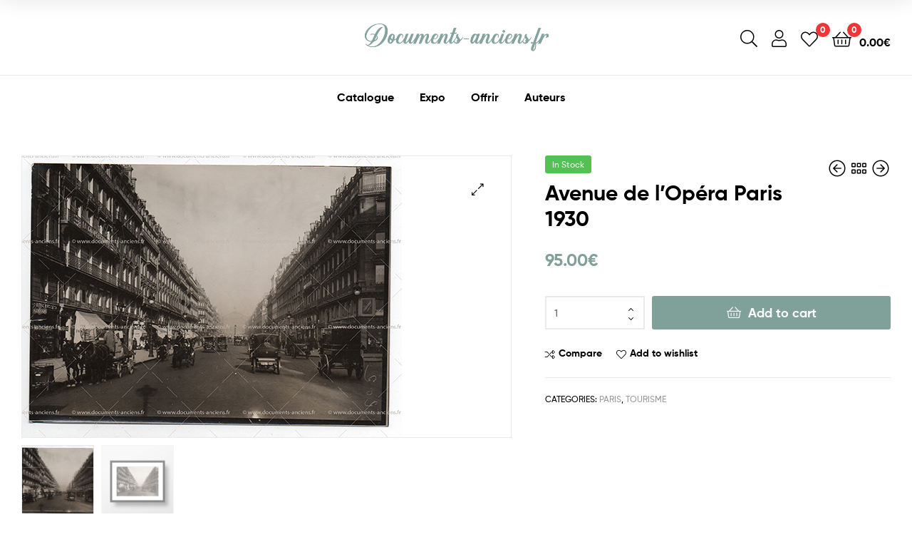

--- FILE ---
content_type: text/html; charset=UTF-8
request_url: https://documents-anciens.fr/produit/avenue-de-lopera-paris-1930/
body_size: 19167
content:
<!DOCTYPE html>
<html lang="fr-FR">
<head>
	<meta charset="UTF-8">
	<meta name="viewport" content="width=device-width, initial-scale=1.0, viewport-fit=cover" />		<title>Avenue de l&rsquo;Opéra Paris 1930 &#8211; Documents Anciens</title>
<meta name='robots' content='max-image-preview:large' />
<script>window._wca = window._wca || [];</script>
<link rel="dns-prefetch" href="//fonts.googleapis.com">
<link rel="dns-prefetch" href="//s.w.org">

<link rel="preload" as="font" type="font/woff2" crossorigin="anonymous" href="https://documents-anciens.fr/wp-content/themes/ekommart/assets/fonts/new/Gilroy-Medium.woff2">
<link rel="preload" as="font" type="font/woff2" crossorigin="anonymous" href="https://documents-anciens.fr/wp-content/themes/ekommart/assets/fonts/new/Gilroy-Bold.woff2">
<link rel="preload" as="font" type="font/woff2" crossorigin="anonymous" href="https://documents-anciens.fr/wp-content/themes/ekommart/assets/fonts/ekommart-icon.woff2">
<link rel='dns-prefetch' href='//stats.wp.com' />
<link rel="alternate" type="application/rss+xml" title="Documents Anciens &raquo; Flux" href="https://documents-anciens.fr/feed/" />
<link rel="alternate" type="application/rss+xml" title="Documents Anciens &raquo; Flux des commentaires" href="https://documents-anciens.fr/comments/feed/" />
<link rel="alternate" type="application/rss+xml" title="Documents Anciens &raquo; Avenue de l&rsquo;Opéra Paris 1930 Flux des commentaires" href="https://documents-anciens.fr/produit/avenue-de-lopera-paris-1930/feed/" />
<link rel="alternate" title="oEmbed (JSON)" type="application/json+oembed" href="https://documents-anciens.fr/wp-json/oembed/1.0/embed?url=https%3A%2F%2Fdocuments-anciens.fr%2Fproduit%2Favenue-de-lopera-paris-1930%2F" />
<link rel="alternate" title="oEmbed (XML)" type="text/xml+oembed" href="https://documents-anciens.fr/wp-json/oembed/1.0/embed?url=https%3A%2F%2Fdocuments-anciens.fr%2Fproduit%2Favenue-de-lopera-paris-1930%2F&#038;format=xml" />
<style id='wp-img-auto-sizes-contain-inline-css' type='text/css'>
img:is([sizes=auto i],[sizes^="auto," i]){contain-intrinsic-size:3000px 1500px}
/*# sourceURL=wp-img-auto-sizes-contain-inline-css */
</style>
<style id='wp-emoji-styles-inline-css' type='text/css'>

	img.wp-smiley, img.emoji {
		display: inline !important;
		border: none !important;
		box-shadow: none !important;
		height: 1em !important;
		width: 1em !important;
		margin: 0 0.07em !important;
		vertical-align: -0.1em !important;
		background: none !important;
		padding: 0 !important;
	}
/*# sourceURL=wp-emoji-styles-inline-css */
</style>
<style id='wp-block-library-inline-css' type='text/css'>
:root{--wp-block-synced-color:#7a00df;--wp-block-synced-color--rgb:122,0,223;--wp-bound-block-color:var(--wp-block-synced-color);--wp-editor-canvas-background:#ddd;--wp-admin-theme-color:#007cba;--wp-admin-theme-color--rgb:0,124,186;--wp-admin-theme-color-darker-10:#006ba1;--wp-admin-theme-color-darker-10--rgb:0,107,160.5;--wp-admin-theme-color-darker-20:#005a87;--wp-admin-theme-color-darker-20--rgb:0,90,135;--wp-admin-border-width-focus:2px}@media (min-resolution:192dpi){:root{--wp-admin-border-width-focus:1.5px}}.wp-element-button{cursor:pointer}:root .has-very-light-gray-background-color{background-color:#eee}:root .has-very-dark-gray-background-color{background-color:#313131}:root .has-very-light-gray-color{color:#eee}:root .has-very-dark-gray-color{color:#313131}:root .has-vivid-green-cyan-to-vivid-cyan-blue-gradient-background{background:linear-gradient(135deg,#00d084,#0693e3)}:root .has-purple-crush-gradient-background{background:linear-gradient(135deg,#34e2e4,#4721fb 50%,#ab1dfe)}:root .has-hazy-dawn-gradient-background{background:linear-gradient(135deg,#faaca8,#dad0ec)}:root .has-subdued-olive-gradient-background{background:linear-gradient(135deg,#fafae1,#67a671)}:root .has-atomic-cream-gradient-background{background:linear-gradient(135deg,#fdd79a,#004a59)}:root .has-nightshade-gradient-background{background:linear-gradient(135deg,#330968,#31cdcf)}:root .has-midnight-gradient-background{background:linear-gradient(135deg,#020381,#2874fc)}:root{--wp--preset--font-size--normal:16px;--wp--preset--font-size--huge:42px}.has-regular-font-size{font-size:1em}.has-larger-font-size{font-size:2.625em}.has-normal-font-size{font-size:var(--wp--preset--font-size--normal)}.has-huge-font-size{font-size:var(--wp--preset--font-size--huge)}.has-text-align-center{text-align:center}.has-text-align-left{text-align:left}.has-text-align-right{text-align:right}.has-fit-text{white-space:nowrap!important}#end-resizable-editor-section{display:none}.aligncenter{clear:both}.items-justified-left{justify-content:flex-start}.items-justified-center{justify-content:center}.items-justified-right{justify-content:flex-end}.items-justified-space-between{justify-content:space-between}.screen-reader-text{border:0;clip-path:inset(50%);height:1px;margin:-1px;overflow:hidden;padding:0;position:absolute;width:1px;word-wrap:normal!important}.screen-reader-text:focus{background-color:#ddd;clip-path:none;color:#444;display:block;font-size:1em;height:auto;left:5px;line-height:normal;padding:15px 23px 14px;text-decoration:none;top:5px;width:auto;z-index:100000}html :where(.has-border-color){border-style:solid}html :where([style*=border-top-color]){border-top-style:solid}html :where([style*=border-right-color]){border-right-style:solid}html :where([style*=border-bottom-color]){border-bottom-style:solid}html :where([style*=border-left-color]){border-left-style:solid}html :where([style*=border-width]){border-style:solid}html :where([style*=border-top-width]){border-top-style:solid}html :where([style*=border-right-width]){border-right-style:solid}html :where([style*=border-bottom-width]){border-bottom-style:solid}html :where([style*=border-left-width]){border-left-style:solid}html :where(img[class*=wp-image-]){height:auto;max-width:100%}:where(figure){margin:0 0 1em}html :where(.is-position-sticky){--wp-admin--admin-bar--position-offset:var(--wp-admin--admin-bar--height,0px)}@media screen and (max-width:600px){html :where(.is-position-sticky){--wp-admin--admin-bar--position-offset:0px}}
.has-text-align-justify{text-align:justify;}

/*# sourceURL=wp-block-library-inline-css */
</style>
<style id='classic-theme-styles-inline-css' type='text/css'>
/*! This file is auto-generated */
.wp-block-button__link{color:#fff;background-color:#32373c;border-radius:9999px;box-shadow:none;text-decoration:none;padding:calc(.667em + 2px) calc(1.333em + 2px);font-size:1.125em}.wp-block-file__button{background:#32373c;color:#fff;text-decoration:none}
/*# sourceURL=/wp-includes/css/classic-themes.min.css */
</style>
<link rel='stylesheet' id='ekommart-gutenberg-blocks-css' href='https://documents-anciens.fr/wp-content/themes/ekommart/assets/css/base/gutenberg-blocks.css?ver=3.5.2' type='text/css' media='all' />
<link rel='stylesheet' id='rs-plugin-settings-css' href='https://documents-anciens.fr/wp-content/plugins/revslider/public/assets/css/rs6.css?ver=6.4.11' type='text/css' media='all' />
<style id='rs-plugin-settings-inline-css' type='text/css'>
#rs-demo-id {}
/*# sourceURL=rs-plugin-settings-inline-css */
</style>
<link rel='stylesheet' id='widgetopts-styles-css' href='https://documents-anciens.fr/wp-content/plugins/widget-options/assets/css/widget-options.css' type='text/css' media='all' />
<link rel='stylesheet' id='photoswipe-css' href='https://documents-anciens.fr/wp-content/plugins/woocommerce/assets/css/photoswipe/photoswipe.min.css?ver=5.3.3' type='text/css' media='all' />
<link rel='stylesheet' id='photoswipe-default-skin-css' href='https://documents-anciens.fr/wp-content/plugins/woocommerce/assets/css/photoswipe/default-skin/default-skin.min.css?ver=5.3.3' type='text/css' media='all' />
<style id='woocommerce-inline-inline-css' type='text/css'>
.woocommerce form .form-row .required { visibility: visible; }
/*# sourceURL=woocommerce-inline-inline-css */
</style>
<link rel='stylesheet' id='hint-css' href='https://documents-anciens.fr/wp-content/plugins/woo-smart-compare/assets/libs/hint/hint.min.css?ver=6.9' type='text/css' media='all' />
<link rel='stylesheet' id='perfect-scrollbar-css' href='https://documents-anciens.fr/wp-content/plugins/woo-smart-compare/assets/libs/perfect-scrollbar/css/perfect-scrollbar.min.css?ver=6.9' type='text/css' media='all' />
<link rel='stylesheet' id='perfect-scrollbar-wpc-css' href='https://documents-anciens.fr/wp-content/plugins/woo-smart-compare/assets/libs/perfect-scrollbar/css/custom-theme.css?ver=6.9' type='text/css' media='all' />
<link rel='stylesheet' id='wooscp-frontend-css' href='https://documents-anciens.fr/wp-content/plugins/woo-smart-compare/assets/css/frontend.css?ver=6.9' type='text/css' media='all' />
<link rel='stylesheet' id='slick-css' href='https://documents-anciens.fr/wp-content/plugins/woo-smart-quick-view/assets/libs/slick/slick.css?ver=6.9' type='text/css' media='all' />
<link rel='stylesheet' id='magnific-popup-css' href='https://documents-anciens.fr/wp-content/plugins/woo-smart-quick-view/assets/libs/magnific-popup/magnific-popup.css?ver=6.9' type='text/css' media='all' />
<link rel='stylesheet' id='woosq-feather-css' href='https://documents-anciens.fr/wp-content/plugins/woo-smart-quick-view/assets/libs/feather/feather.css?ver=6.9' type='text/css' media='all' />
<link rel='stylesheet' id='woosq-frontend-css' href='https://documents-anciens.fr/wp-content/plugins/woo-smart-quick-view/assets/css/frontend.css?ver=6.9' type='text/css' media='all' />
<link rel='stylesheet' id='woosw-feather-css' href='https://documents-anciens.fr/wp-content/plugins/woo-smart-wishlist/assets/libs/feather/feather.css?ver=6.9' type='text/css' media='all' />
<link rel='stylesheet' id='woosw-frontend-css' href='https://documents-anciens.fr/wp-content/plugins/woo-smart-wishlist/assets/css/frontend.css?ver=6.9' type='text/css' media='all' />
<style id='woosw-frontend-inline-css' type='text/css'>
.woosw-area .woosw-inner .woosw-content .woosw-content-bot .woosw-notice { background-color: #5fbd74; } .woosw-area .woosw-inner .woosw-content .woosw-content-bot .woosw-content-bot-inner .woosw-page a:hover, .woosw-area .woosw-inner .woosw-content .woosw-content-bot .woosw-content-bot-inner .woosw-continue:hover { color: #5fbd74; } 
/*# sourceURL=woosw-frontend-inline-css */
</style>
<link rel='stylesheet' id='ekommart-style-css' href='https://documents-anciens.fr/wp-content/themes/ekommart/style.css?ver=3.5.2' type='text/css' media='all' />
<style id='ekommart-style-inline-css' type='text/css'>
body{--primary:#80A19A;--primary_hover:#74928C;--secondary:;--text:;--accent:;--light:#888888;--border:#EBEBEB;--dark:#252525;}
/*# sourceURL=ekommart-style-inline-css */
</style>
<link rel='stylesheet' id='elementor-frontend-css' href='https://documents-anciens.fr/wp-content/plugins/elementor/assets/css/frontend.min.css?ver=3.2.3' type='text/css' media='all' />
<style id='elementor-frontend-inline-css' type='text/css'>
@font-face{font-family:eicons;src:url(https://documents-anciens.fr/wp-content/plugins/elementor/assets/lib/eicons/fonts/eicons.eot?5.10.0);src:url(https://documents-anciens.fr/wp-content/plugins/elementor/assets/lib/eicons/fonts/eicons.eot?5.10.0#iefix) format("embedded-opentype"),url(https://documents-anciens.fr/wp-content/plugins/elementor/assets/lib/eicons/fonts/eicons.woff2?5.10.0) format("woff2"),url(https://documents-anciens.fr/wp-content/plugins/elementor/assets/lib/eicons/fonts/eicons.woff?5.10.0) format("woff"),url(https://documents-anciens.fr/wp-content/plugins/elementor/assets/lib/eicons/fonts/eicons.ttf?5.10.0) format("truetype"),url(https://documents-anciens.fr/wp-content/plugins/elementor/assets/lib/eicons/fonts/eicons.svg?5.10.0#eicon) format("svg");font-weight:400;font-style:normal}
/*# sourceURL=elementor-frontend-inline-css */
</style>
<link rel='stylesheet' id='elementor-post-7771-css' href='https://documents-anciens.fr/wp-content/uploads/elementor/css/post-7771.css?ver=1621496149' type='text/css' media='all' />
<link rel='stylesheet' id='elementor-icons-css' href='https://documents-anciens.fr/wp-content/plugins/elementor/assets/lib/eicons/css/elementor-icons.min.css?ver=5.11.0' type='text/css' media='all' />
<link rel='stylesheet' id='elementor-animations-css' href='https://documents-anciens.fr/wp-content/plugins/elementor/assets/lib/animations/animations.min.css?ver=3.2.3' type='text/css' media='all' />
<link rel='stylesheet' id='elementor-pro-css' href='https://documents-anciens.fr/wp-content/plugins/elementor-pro/assets/css/frontend.min.css?ver=3.2.2' type='text/css' media='all' />
<link rel='stylesheet' id='elementor-global-css' href='https://documents-anciens.fr/wp-content/uploads/elementor/css/global.css?ver=1621496149' type='text/css' media='all' />
<link rel='stylesheet' id='elementor-post-7772-css' href='https://documents-anciens.fr/wp-content/uploads/elementor/css/post-7772.css?ver=1621496155' type='text/css' media='all' />
<link rel='stylesheet' id='elementor-post-6781-css' href='https://documents-anciens.fr/wp-content/uploads/elementor/css/post-6781.css?ver=1621496150' type='text/css' media='all' />
<link rel='stylesheet' id='woo-variation-swatches-css' href='https://documents-anciens.fr/wp-content/plugins/woo-variation-swatches/assets/css/frontend.min.css?ver=1.1.17' type='text/css' media='all' />
<style id='woo-variation-swatches-inline-css' type='text/css'>
.variable-item:not(.radio-variable-item) { width : 30px; height : 30px; } .wvs-style-squared .button-variable-item { min-width : 30px; } .button-variable-item span { font-size : 16px; }
/*# sourceURL=woo-variation-swatches-inline-css */
</style>
<link rel='stylesheet' id='woo-variation-swatches-theme-override-css' href='https://documents-anciens.fr/wp-content/plugins/woo-variation-swatches/assets/css/wvs-theme-override.min.css?ver=1.1.17' type='text/css' media='all' />
<link rel='stylesheet' id='woo-variation-swatches-tooltip-css' href='https://documents-anciens.fr/wp-content/plugins/woo-variation-swatches/assets/css/frontend-tooltip.min.css?ver=1.1.17' type='text/css' media='all' />
<link rel='stylesheet' id='ekommart-elementor-css' href='https://documents-anciens.fr/wp-content/themes/ekommart/assets/css/base/elementor.css?ver=3.5.2' type='text/css' media='all' />
<link rel='stylesheet' id='ekommart-woocommerce-style-css' href='https://documents-anciens.fr/wp-content/themes/ekommart/assets/css/woocommerce/woocommerce.css?ver=3.5.2' type='text/css' media='all' />
<link rel='stylesheet' id='tooltipster-css' href='https://documents-anciens.fr/wp-content/themes/ekommart/assets/css/libs/tooltipster.bundle.min.css?ver=3.5.2' type='text/css' media='all' />
<link rel='stylesheet' id='ekommart-child-style-css' href='https://documents-anciens.fr/wp-content/themes/ekommart-child/style.css?ver=3.5.2' type='text/css' media='all' />
<link rel='stylesheet' id='jetpack_css-css' href='https://documents-anciens.fr/wp-content/plugins/jetpack/css/jetpack.css?ver=9.7.3' type='text/css' media='all' />
<script type="text/template" id="tmpl-variation-template">
	<div class="woocommerce-variation-description">{{{ data.variation.variation_description }}}</div>
	<div class="woocommerce-variation-price">{{{ data.variation.price_html }}}</div>
	<div class="woocommerce-variation-availability">{{{ data.variation.availability_html }}}</div>
</script>
<script type="text/template" id="tmpl-unavailable-variation-template">
	<p>Sorry, this product is unavailable. Please choose a different combination.</p>
</script>
<script type="text/javascript" src="https://documents-anciens.fr/wp-includes/js/jquery/jquery.min.js?ver=3.7.1" id="jquery-core-js"></script>
<script type="text/javascript" src="https://documents-anciens.fr/wp-includes/js/jquery/jquery-migrate.min.js?ver=3.4.1" id="jquery-migrate-js"></script>
<script type="text/javascript" src="https://documents-anciens.fr/wp-content/plugins/revslider/public/assets/js/rbtools.min.js?ver=6.4.8" id="tp-tools-js"></script>
<script type="text/javascript" src="https://documents-anciens.fr/wp-content/plugins/revslider/public/assets/js/rs6.min.js?ver=6.4.11" id="revmin-js"></script>
<script defer type="text/javascript" src="https://stats.wp.com/s-202603.js" id="woocommerce-analytics-js"></script>
<link rel="https://api.w.org/" href="https://documents-anciens.fr/wp-json/" /><link rel="alternate" title="JSON" type="application/json" href="https://documents-anciens.fr/wp-json/wp/v2/product/7875" /><link rel="EditURI" type="application/rsd+xml" title="RSD" href="https://documents-anciens.fr/xmlrpc.php?rsd" />
<meta name="generator" content="WordPress 6.9" />
<meta name="generator" content="WooCommerce 5.3.3" />
<link rel="canonical" href="https://documents-anciens.fr/produit/avenue-de-lopera-paris-1930/" />
<link rel='shortlink' href='https://documents-anciens.fr/?p=7875' />
<style type='text/css'>img#wpstats{display:none}</style>
			<noscript><style>.woocommerce-product-gallery{ opacity: 1 !important; }</style></noscript>
	<style type="text/css">.recentcomments a{display:inline !important;padding:0 !important;margin:0 !important;}</style><meta name="generator" content="Powered by Slider Revolution 6.4.11 - responsive, Mobile-Friendly Slider Plugin for WordPress with comfortable drag and drop interface." />
<link rel="icon" href="https://documents-anciens.fr/wp-content/uploads/2021/05/da-96x96.jpg" sizes="32x32" />
<link rel="icon" href="https://documents-anciens.fr/wp-content/uploads/2021/05/da-300x300.jpg" sizes="192x192" />
<link rel="apple-touch-icon" href="https://documents-anciens.fr/wp-content/uploads/2021/05/da-300x300.jpg" />
<meta name="msapplication-TileImage" content="https://documents-anciens.fr/wp-content/uploads/2021/05/da-300x300.jpg" />
<script type="text/javascript">function setREVStartSize(e){
			//window.requestAnimationFrame(function() {				 
				window.RSIW = window.RSIW===undefined ? window.innerWidth : window.RSIW;	
				window.RSIH = window.RSIH===undefined ? window.innerHeight : window.RSIH;	
				try {								
					var pw = document.getElementById(e.c).parentNode.offsetWidth,
						newh;
					pw = pw===0 || isNaN(pw) ? window.RSIW : pw;
					e.tabw = e.tabw===undefined ? 0 : parseInt(e.tabw);
					e.thumbw = e.thumbw===undefined ? 0 : parseInt(e.thumbw);
					e.tabh = e.tabh===undefined ? 0 : parseInt(e.tabh);
					e.thumbh = e.thumbh===undefined ? 0 : parseInt(e.thumbh);
					e.tabhide = e.tabhide===undefined ? 0 : parseInt(e.tabhide);
					e.thumbhide = e.thumbhide===undefined ? 0 : parseInt(e.thumbhide);
					e.mh = e.mh===undefined || e.mh=="" || e.mh==="auto" ? 0 : parseInt(e.mh,0);		
					if(e.layout==="fullscreen" || e.l==="fullscreen") 						
						newh = Math.max(e.mh,window.RSIH);					
					else{					
						e.gw = Array.isArray(e.gw) ? e.gw : [e.gw];
						for (var i in e.rl) if (e.gw[i]===undefined || e.gw[i]===0) e.gw[i] = e.gw[i-1];					
						e.gh = e.el===undefined || e.el==="" || (Array.isArray(e.el) && e.el.length==0)? e.gh : e.el;
						e.gh = Array.isArray(e.gh) ? e.gh : [e.gh];
						for (var i in e.rl) if (e.gh[i]===undefined || e.gh[i]===0) e.gh[i] = e.gh[i-1];
											
						var nl = new Array(e.rl.length),
							ix = 0,						
							sl;					
						e.tabw = e.tabhide>=pw ? 0 : e.tabw;
						e.thumbw = e.thumbhide>=pw ? 0 : e.thumbw;
						e.tabh = e.tabhide>=pw ? 0 : e.tabh;
						e.thumbh = e.thumbhide>=pw ? 0 : e.thumbh;					
						for (var i in e.rl) nl[i] = e.rl[i]<window.RSIW ? 0 : e.rl[i];
						sl = nl[0];									
						for (var i in nl) if (sl>nl[i] && nl[i]>0) { sl = nl[i]; ix=i;}															
						var m = pw>(e.gw[ix]+e.tabw+e.thumbw) ? 1 : (pw-(e.tabw+e.thumbw)) / (e.gw[ix]);					
						newh =  (e.gh[ix] * m) + (e.tabh + e.thumbh);
					}				
					if(window.rs_init_css===undefined) window.rs_init_css = document.head.appendChild(document.createElement("style"));					
					document.getElementById(e.c).height = newh+"px";
					window.rs_init_css.innerHTML += "#"+e.c+"_wrapper { height: "+newh+"px }";				
				} catch(e){
					console.log("Failure at Presize of Slider:" + e)
				}					   
			//});
		  };</script>
</head>
<body class="wp-singular product-template-default single single-product postid-7875 wp-custom-logo wp-embed-responsive wp-theme-ekommart wp-child-theme-ekommart-child theme-ekommart woocommerce woocommerce-page woocommerce-no-js woo-variation-swatches wvs-theme-ekommart-child wvs-theme-child-ekommart wvs-style-squared wvs-attr-behavior-blur wvs-tooltip wvs-css wvs-show-label chrome has-post-thumbnail woocommerce-active product-style-1 products-no-gutter ekommart-full-width-content single-product-horizontal elementor-default elementor-kit-7771">

    <div id="page" class="hfeed site">
    		<div data-elementor-type="header" data-elementor-id="7772" class="elementor elementor-7772 elementor-location-header" data-elementor-settings="[]">
		<div class="elementor-section-wrap">
					<section class="elementor-section elementor-top-section elementor-element elementor-element-9c005b0 elementor-section-height-min-height elementor-section-stretched elementor-section-boxed elementor-section-height-default elementor-section-items-middle" data-id="9c005b0" data-element_type="section" data-settings="{&quot;stretch_section&quot;:&quot;section-stretched&quot;}">
						<div class="elementor-container elementor-column-gap-no">
					<div class="elementor-column elementor-col-33 elementor-top-column elementor-element elementor-element-5277f7d2 elementor-hidden-tablet elementor-hidden-phone" data-id="5277f7d2" data-element_type="column">
			<div class="elementor-widget-wrap">
									</div>
		</div>
				<div class="elementor-column elementor-col-33 elementor-top-column elementor-element elementor-element-20a00674" data-id="20a00674" data-element_type="column">
			<div class="elementor-widget-wrap elementor-element-populated">
								<div class="elementor-element elementor-element-678192ad elementor-widget__width-auto elementor-hidden-desktop elementor-widget elementor-widget-ekommart-menu-canvas" data-id="678192ad" data-element_type="widget" data-widget_type="ekommart-menu-canvas.default">
				<div class="elementor-widget-container">
			        <div class="elementor-canvas-menu-wrapper">
                        <a href="#" class="menu-mobile-nav-button">
                <span class="toggle-text screen-reader-text">Menu</span>
                <i class="ekommart-icon-bars"></i>
            </a>
                    </div>
        		</div>
				</div>
				<div class="elementor-element elementor-element-2a5d6e42 elementor-widget__width-auto elementor-widget elementor-widget-ekommart-site-logo" data-id="2a5d6e42" data-element_type="widget" data-widget_type="ekommart-site-logo.default">
				<div class="elementor-widget-container">
			        <div class="elementor-site-logo-wrapper">
                    <div class="site-branding">
            <a href="https://documents-anciens.fr/" class="custom-logo-link" rel="home"><img width="1044" height="166" src="https://documents-anciens.fr/wp-content/uploads/2021/05/logo_doc-1.png" class="custom-logo" alt="Documents Anciens" decoding="async" fetchpriority="high" srcset="https://documents-anciens.fr/wp-content/uploads/2021/05/logo_doc-1.png 1044w, https://documents-anciens.fr/wp-content/uploads/2021/05/logo_doc-1-600x95.png 600w, https://documents-anciens.fr/wp-content/uploads/2021/05/logo_doc-1-300x48.png 300w, https://documents-anciens.fr/wp-content/uploads/2021/05/logo_doc-1-1024x163.png 1024w, https://documents-anciens.fr/wp-content/uploads/2021/05/logo_doc-1-768x122.png 768w" sizes="(max-width: 1044px) 100vw, 1044px" /></a>        <div class="site-branding-text">
                            <p class="site-title"><a href="https://documents-anciens.fr/"
                                         rel="home">Documents Anciens</a></p>
            
                            <p class="site-description">Ma part d&#039;histoire</p>
                    </div><!-- .site-branding-text -->
                </div>
                </div>
        		</div>
				</div>
				<div class="elementor-element elementor-element-6ff750e1 elementor-widget__width-auto elementor-hidden-desktop elementor-widget elementor-widget-ekommart-header-group" data-id="6ff750e1" data-element_type="widget" data-widget_type="ekommart-header-group.default">
				<div class="elementor-widget-container">
			        <div class="elementor-header-group-wrapper">
            <div class="header-group-action">
                
                
                
                                        <div class="site-header-cart menu">
                                    <a class="cart-contents" href="https://documents-anciens.fr/panier/" title="View your shopping cart">
                        <span class="count">0</span>
            <span class="woocommerce-Price-amount amount">0.00<span class="woocommerce-Price-currencySymbol">&euro;</span></span>        </a>
                                                            </div>
                                    </div>
        </div>
        		</div>
				</div>
					</div>
		</div>
				<div class="elementor-column elementor-col-33 elementor-top-column elementor-element elementor-element-2d58745 elementor-hidden-tablet elementor-hidden-phone" data-id="2d58745" data-element_type="column">
			<div class="elementor-widget-wrap elementor-element-populated">
								<div class="elementor-element elementor-element-600d357c elementor-widget elementor-widget-ekommart-header-group" data-id="600d357c" data-element_type="widget" data-widget_type="ekommart-header-group.default">
				<div class="elementor-widget-container">
			        <div class="elementor-header-group-wrapper">
            <div class="header-group-action">
                        <div class="site-header-search">
            <a href="#" class="button-search-popup"><i class="ekommart-icon-search"></i></a>
        </div>
        
                        <div class="site-header-account">
            <a href="https://documents-anciens.fr/mon-compte/"><i class="ekommart-icon-user"></i></a>
            <div class="account-dropdown">

            </div>
        </div>
        
                            <div class="site-header-wishlist">
                <a class="header-wishlist" href="https://documents-anciens.fr/wishlist/WOOSW">
                    <i class="ekommart-icon-heart"></i>
                    <span class="count">0</span>
                </a>
            </div>
            
                                        <div class="site-header-cart menu">
                                    <a class="cart-contents" href="https://documents-anciens.fr/panier/" title="View your shopping cart">
                        <span class="count">0</span>
            <span class="woocommerce-Price-amount amount">0.00<span class="woocommerce-Price-currencySymbol">&euro;</span></span>        </a>
                                                            </div>
                                    </div>
        </div>
        		</div>
				</div>
					</div>
		</div>
							</div>
		</section>
				<section class="elementor-section elementor-top-section elementor-element elementor-element-169af979 elementor-section-stretched elementor-hidden-tablet elementor-hidden-phone elementor-section-boxed elementor-section-height-default elementor-section-height-default" data-id="169af979" data-element_type="section" data-settings="{&quot;stretch_section&quot;:&quot;section-stretched&quot;}">
						<div class="elementor-container elementor-column-gap-no">
					<div class="elementor-column elementor-col-100 elementor-top-column elementor-element elementor-element-3af1a629" data-id="3af1a629" data-element_type="column">
			<div class="elementor-widget-wrap elementor-element-populated">
								<div class="elementor-element elementor-element-5978e296 elementor-widget elementor-widget-ekommart-nav-menu" data-id="5978e296" data-element_type="widget" data-widget_type="ekommart-nav-menu.default">
				<div class="elementor-widget-container">
			        <div class="elementor-nav-menu-wrapper">
                    <nav class="main-navigation" role="navigation" aria-label="Primary Navigation">
            <div class="primary-navigation"><ul id="menu-document-anciens-menu" class="menu"><li id="menu-item-8398" class="menu-item menu-item-type-post_type menu-item-object-page current_page_parent menu-item-8398"><a href="https://documents-anciens.fr/catalogue/">Catalogue</a></li>
<li id="menu-item-8399" class="menu-item menu-item-type-custom menu-item-object-custom menu-item-8399"><a href="https://documents-anciens.fr/theme/photographies/metiers-paris/">Expo</a></li>
<li id="menu-item-8400" class="menu-item menu-item-type-custom menu-item-object-custom menu-item-8400"><a href="#">Offrir</a></li>
<li id="menu-item-8401" class="menu-item menu-item-type-custom menu-item-object-custom menu-item-8401"><a href="#">Auteurs</a></li>
</ul></div>        </nav>
                </div>
        		</div>
				</div>
					</div>
		</div>
							</div>
		</section>
				</div>
		</div>
		    <div id="content" class="site-content" tabindex="-1">
        <div class="col-full">
    <div class="woocommerce"></div>
	<div id="primary" class="content-area">
    <main id="main" class="site-main" role="main">
					
			<div class="woocommerce-notices-wrapper"></div><div id="product-7875" class="product type-product post-7875 status-publish first instock product_cat-paris product_cat-tourisme has-post-thumbnail shipping-taxable purchasable product-type-simple">

	<div class="woocommerce-product-gallery woocommerce-product-gallery--with-images woocommerce-product-gallery--columns-4 images woocommerce-product-gallery-horizontal" data-columns="4" style="opacity: 0; transition: opacity .25s ease-in-out;">
	<figure class="woocommerce-product-gallery__wrapper">
		<div data-thumb="https://documents-anciens.fr/wp-content/uploads/2021/05/doc_anc_000060s-1-100x100.jpg" data-thumb-alt="" class="woocommerce-product-gallery__image"><a href="https://documents-anciens.fr/wp-content/uploads/2021/05/doc_anc_000060s-1.jpg"><img width="533" height="394" src="https://documents-anciens.fr/wp-content/uploads/2021/05/doc_anc_000060s-1.jpg" class="wp-post-image" alt="" title="Avenue de l&#039;Opéra Paris 1930" data-caption="" data-src="https://documents-anciens.fr/wp-content/uploads/2021/05/doc_anc_000060s-1.jpg" data-large_image="https://documents-anciens.fr/wp-content/uploads/2021/05/doc_anc_000060s-1.jpg" data-large_image_width="533" data-large_image_height="394" decoding="async" srcset="https://documents-anciens.fr/wp-content/uploads/2021/05/doc_anc_000060s-1.jpg 533w, https://documents-anciens.fr/wp-content/uploads/2021/05/doc_anc_000060s-1-300x222.jpg 300w" sizes="(max-width: 533px) 100vw, 533px" /></a></div><div data-thumb="https://documents-anciens.fr/wp-content/uploads/2021/05/doc_anc_000060sc-1-100x100.jpg" data-thumb-alt="" class="woocommerce-product-gallery__image"><a href="https://documents-anciens.fr/wp-content/uploads/2021/05/doc_anc_000060sc-1.jpg"><img width="600" height="600" src="https://documents-anciens.fr/wp-content/uploads/2021/05/doc_anc_000060sc-1.jpg" class="" alt="" title="doc_anc_000060sc-1.jpg" data-caption="" data-src="https://documents-anciens.fr/wp-content/uploads/2021/05/doc_anc_000060sc-1.jpg" data-large_image="https://documents-anciens.fr/wp-content/uploads/2021/05/doc_anc_000060sc-1.jpg" data-large_image_width="600" data-large_image_height="600" decoding="async" srcset="https://documents-anciens.fr/wp-content/uploads/2021/05/doc_anc_000060sc-1.jpg 600w, https://documents-anciens.fr/wp-content/uploads/2021/05/doc_anc_000060sc-1-300x300.jpg 300w, https://documents-anciens.fr/wp-content/uploads/2021/05/doc_anc_000060sc-1-100x100.jpg 100w, https://documents-anciens.fr/wp-content/uploads/2021/05/doc_anc_000060sc-1-150x150.jpg 150w, https://documents-anciens.fr/wp-content/uploads/2021/05/doc_anc_000060sc-1-400x400.jpg 400w, https://documents-anciens.fr/wp-content/uploads/2021/05/doc_anc_000060sc-1-96x96.jpg 96w, https://documents-anciens.fr/wp-content/uploads/2021/05/doc_anc_000060sc-1-460x460.jpg 460w" sizes="(max-width: 600px) 100vw, 600px" /></a></div>	</figure>
</div>

	<div class="summary entry-summary">
		        <div class="ekommart-product-pagination-wrap">
            <nav class="ekommart-product-pagination" aria-label="More products">
                                    <a href="https://documents-anciens.fr/produit/neuilly-sur-seine-monument-aux-aeronautes-siege-de-paris-de-1870/" rel="prev">
                        <i class="ekommart-icon-arrow-circle-left"></i>
                        <div class="product-item">
                            <img width="300" height="300" src="https://documents-anciens.fr/wp-content/uploads/2021/05/doc_anc_000059s-1-300x300.jpg" class="attachment-woocommerce_thumbnail size-woocommerce_thumbnail" alt="" />                            <div class="ekommart-product-pagination-content">
                                <span class="ekommart-product-pagination__title">Neuilly-sur-Seine. Monument aux Aéronautes Siège de Paris de 1870</span>
                                                                    <span class="price"><span class="woocommerce-Price-amount amount"><bdi>50.00<span class="woocommerce-Price-currencySymbol">&euro;</span></bdi></span></span>
                                                            </div>
                        </div>
                    </a>
                                <a href="https://documents-anciens.fr/catalogue/"><i class="ekommart-icon-grip-horizontal shop-tooltip" title="Back to shop"></i></a>
                                    <a href="https://documents-anciens.fr/produit/tuileries-paris-1930/" rel="next">
                        <i class="ekommart-icon-arrow-circle-right"></i>
                        <div class="product-item">
                            <img width="300" height="300" src="https://documents-anciens.fr/wp-content/uploads/2021/05/doc_anc_000061s-1-300x300.jpg" class="attachment-woocommerce_thumbnail size-woocommerce_thumbnail" alt="" loading="lazy" />                            <div class="ekommart-product-pagination-content">
                                <span class="ekommart-product-pagination__title">Tuileries Paris 1930</span>
                                                                    <span class="price"><span class="woocommerce-Price-amount amount"><bdi>75.00<span class="woocommerce-Price-currencySymbol">&euro;</span></bdi></span></span>
                                                            </div>
                        </div>
                    </a>
                            </nav><!-- .ekommart-product-pagination -->
        </div>
        <span class="inventory_status">In Stock</span>
<h2 class="product_title entry-title">
	Avenue de l&rsquo;Opéra Paris 1930</h2>
<p class="price"><span class="woocommerce-Price-amount amount"><bdi>95.00<span class="woocommerce-Price-currencySymbol">&euro;</span></bdi></span></p>

	
	<form class="cart" action="https://documents-anciens.fr/produit/avenue-de-lopera-paris-1930/" method="post" enctype='multipart/form-data'>
		
			<div class="quantity">
				<label class="screen-reader-text" for="quantity_696bc82c16eb2">Avenue de l&#039;Opéra Paris 1930 quantity</label>
		<input
			type="number"
			id="quantity_696bc82c16eb2"
			class="input-text qty text"
			step="1"
			min="1"
			max=""
			name="quantity"
			value="1"
			title="Qty"
			size="4"
			placeholder=""
			inputmode="numeric" />
			</div>
	
		<button type="submit" name="add-to-cart" value="7875" class="single_add_to_cart_button button alt">Add to cart</button>

			</form>

	
<button class="woosc-btn wooscp-btn wooscp-btn-7875 " data-id="7875">Compare</button><button class="woosw-btn woosw-btn-7875" data-id="7875">Add to wishlist</button><div class="product_meta">

	
	
	<span class="posted_in">Categories: <a href="https://documents-anciens.fr/theme/photographies/paris/" rel="tag">Paris</a>, <a href="https://documents-anciens.fr/theme/photographies/tourisme/" rel="tag">Tourisme</a></span>
	
	
</div>
	</div>

	
	<div class="woocommerce-tabs wc-tabs-wrapper">
		<ul class="tabs wc-tabs" role="tablist">
							<li class="description_tab" id="tab-title-description" role="tab" aria-controls="tab-description">
					<a href="#tab-description">
						Description					</a>
				</li>
							<li class="reviews_tab" id="tab-title-reviews" role="tab" aria-controls="tab-reviews">
					<a href="#tab-reviews">
						Reviews (0)					</a>
				</li>
					</ul>
					<div class="woocommerce-Tabs-panel woocommerce-Tabs-panel--description panel entry-content wc-tab" id="tab-description" role="tabpanel" aria-labelledby="tab-title-description">
				
	<h2>Description</h2>

<p>Avenue de l&rsquo;Opéra Paris 1930</p>
<p>Format  13 x 18</p>
			</div>
					<div class="woocommerce-Tabs-panel woocommerce-Tabs-panel--reviews panel entry-content wc-tab" id="tab-reviews" role="tabpanel" aria-labelledby="tab-title-reviews">
				<div id="reviews" class="woocommerce-Reviews">
	<div id="comments">
		<h2 class="woocommerce-Reviews-title">
			Reviews		</h2>

					<p class="woocommerce-noreviews">There are no reviews yet.</p>
			</div>

			<div id="review_form_wrapper">
			<div id="review_form">
					<div id="respond" class="comment-respond">
		<span id="reply-title" class="comment-reply-title">Be the first to review &ldquo;Avenue de l&rsquo;Opéra Paris 1930&rdquo;</span><form action="https://documents-anciens.fr/wp-comments-post.php" method="post" id="commentform" class="comment-form"><p class="comment-notes"><span id="email-notes">Votre adresse e-mail ne sera pas publiée.</span> <span class="required-field-message">Les champs obligatoires sont indiqués avec <span class="required">*</span></span></p><div class="comment-form-rating"><label for="rating">Your rating&nbsp;<span class="required">*</span></label><select name="rating" id="rating" required>
						<option value="">Rate&hellip;</option>
						<option value="5">Perfect</option>
						<option value="4">Good</option>
						<option value="3">Average</option>
						<option value="2">Not that bad</option>
						<option value="1">Very poor</option>
					</select></div><p class="comment-form-comment"><label for="comment">Your review&nbsp;<span class="required">*</span></label><textarea id="comment" name="comment" cols="45" rows="8" required></textarea></p><p class="comment-form-author"><label for="author">Name</label><input id="author" name="author" type="text" value="" size="30"  /></p>
<p class="comment-form-email"><label for="email">Email</label><input id="email" name="email" type="email" value="" size="30"  /></p>
<p class="comment-form-cookies-consent"><input id="wp-comment-cookies-consent" name="wp-comment-cookies-consent" type="checkbox" value="yes" /> <label for="wp-comment-cookies-consent">Enregistrer mon nom, mon e-mail et mon site dans le navigateur pour mon prochain commentaire.</label></p>
<p class="form-submit"><input name="submit" type="submit" id="submit" class="submit" value="Submit" /> <input type='hidden' name='comment_post_ID' value='7875' id='comment_post_ID' />
<input type='hidden' name='comment_parent' id='comment_parent' value='0' />
</p></form>	</div><!-- #respond -->
				</div>
		</div>
	
	<div class="clear"></div>
</div>
			</div>
		
			</div>


	<section class="related products">

					<h2>Related products</h2>
				
		
<ul class="products columns-4">



			
					<li class="product type-product post-7801 status-publish first instock product_cat-tourisme product_cat-seine has-post-thumbnail shipping-taxable purchasable product-type-simple">
	<div class="product-block">        <div class="product-transition"><div class="product-image"><img width="300" height="300" src="https://documents-anciens.fr/wp-content/uploads/2021/05/doc_anc_000023s-1-300x300.jpg" class="attachment-shop_catalog size-shop_catalog" alt="" decoding="async" loading="lazy" srcset="https://documents-anciens.fr/wp-content/uploads/2021/05/doc_anc_000023s-1-300x300.jpg 300w, https://documents-anciens.fr/wp-content/uploads/2021/05/doc_anc_000023s-1-100x100.jpg 100w, https://documents-anciens.fr/wp-content/uploads/2021/05/doc_anc_000023s-1-150x150.jpg 150w, https://documents-anciens.fr/wp-content/uploads/2021/05/doc_anc_000023s-1-96x96.jpg 96w" sizes="auto, (max-width: 300px) 100vw, 300px" /></div>        <div class="group-action">
            <div class="shop-action">
                <button class="woosw-btn woosw-btn-7801" data-id="7801">Add to wishlist</button><button class="woosc-btn wooscp-btn wooscp-btn-7801 " data-id="7801">Compare</button><button class="woosq-btn woosq-btn-7801 " data-id="7801" data-effect="mfp-3d-unfold">Quick view</button>            </div>
        </div>
        <a href="https://documents-anciens.fr/produit/la-seine-a-asnieres-st-denis/" class="woocommerce-LoopProduct-link woocommerce-loop-product__link"></a></div>
        <div class="posted-in"><a href="https://documents-anciens.fr/theme/photographies/tourisme/" rel="tag">Tourisme</a>, <a href="https://documents-anciens.fr/theme/photographies/tourisme/seine/" rel="tag">Seine</a></div><h3 class="woocommerce-loop-product__title"><a href="https://documents-anciens.fr/produit/la-seine-a-asnieres-st-denis/">La Seine à Asnières, St-Denis</a></h3>
	<span class="price"><span class="woocommerce-Price-amount amount"><bdi>75.00<span class="woocommerce-Price-currencySymbol">&euro;</span></bdi></span></span>
<a href="?add-to-cart=7801" data-quantity="1" class="button product_type_simple add_to_cart_button ajax_add_to_cart" data-product_id="7801" data-product_sku="" aria-label="Add &ldquo;La Seine à Asnières, St-Denis&rdquo; to your cart" rel="nofollow">Add to cart</a></div></li>

			
					<li class="product type-product post-7805 status-publish instock product_cat-paris product_cat-tourisme has-post-thumbnail shipping-taxable purchasable product-type-simple">
	<div class="product-block">        <div class="product-transition"><div class="product-img-wrap none">
    <div class="inner">
        <div class="product-image"><img width="300" height="300" src="https://documents-anciens.fr/wp-content/uploads/2021/05/doc_anc_000027s-1-300x300.jpg" class="attachment-shop_catalog size-shop_catalog" alt="" decoding="async" loading="lazy" srcset="https://documents-anciens.fr/wp-content/uploads/2021/05/doc_anc_000027s-1-300x300.jpg 300w, https://documents-anciens.fr/wp-content/uploads/2021/05/doc_anc_000027s-1-100x100.jpg 100w, https://documents-anciens.fr/wp-content/uploads/2021/05/doc_anc_000027s-1-150x150.jpg 150w, https://documents-anciens.fr/wp-content/uploads/2021/05/doc_anc_000027s-1-96x96.jpg 96w" sizes="auto, (max-width: 300px) 100vw, 300px" /></div><div class="product-image second-image"><img width="300" height="300" src="https://documents-anciens.fr/wp-content/uploads/2021/05/doc_anc_000027sc-1-300x300.jpg" class="attachment-shop_catalog size-shop_catalog" alt="" decoding="async" loading="lazy" srcset="https://documents-anciens.fr/wp-content/uploads/2021/05/doc_anc_000027sc-1-300x300.jpg 300w, https://documents-anciens.fr/wp-content/uploads/2021/05/doc_anc_000027sc-1-100x100.jpg 100w, https://documents-anciens.fr/wp-content/uploads/2021/05/doc_anc_000027sc-1-150x150.jpg 150w, https://documents-anciens.fr/wp-content/uploads/2021/05/doc_anc_000027sc-1-400x400.jpg 400w, https://documents-anciens.fr/wp-content/uploads/2021/05/doc_anc_000027sc-1-600x600.jpg 600w, https://documents-anciens.fr/wp-content/uploads/2021/05/doc_anc_000027sc-1-96x96.jpg 96w, https://documents-anciens.fr/wp-content/uploads/2021/05/doc_anc_000027sc-1-460x460.jpg 460w" sizes="auto, (max-width: 300px) 100vw, 300px" /></div>
    </div>
</div>        <div class="group-action">
            <div class="shop-action">
                <button class="woosw-btn woosw-btn-7805" data-id="7805">Add to wishlist</button><button class="woosc-btn wooscp-btn wooscp-btn-7805 " data-id="7805">Compare</button><button class="woosq-btn woosq-btn-7805 " data-id="7805" data-effect="mfp-3d-unfold">Quick view</button>            </div>
        </div>
        <a href="https://documents-anciens.fr/produit/tour-eiffel/" class="woocommerce-LoopProduct-link woocommerce-loop-product__link"></a></div>
        <div class="posted-in"><a href="https://documents-anciens.fr/theme/photographies/paris/" rel="tag">Paris</a>, <a href="https://documents-anciens.fr/theme/photographies/tourisme/" rel="tag">Tourisme</a></div><h3 class="woocommerce-loop-product__title"><a href="https://documents-anciens.fr/produit/tour-eiffel/">Tour Eiffel</a></h3>
	<span class="price"><span class="woocommerce-Price-amount amount"><bdi>50.00<span class="woocommerce-Price-currencySymbol">&euro;</span></bdi></span></span>
<a href="?add-to-cart=7805" data-quantity="1" class="button product_type_simple add_to_cart_button ajax_add_to_cart" data-product_id="7805" data-product_sku="" aria-label="Add &ldquo;Tour Eiffel&rdquo; to your cart" rel="nofollow">Add to cart</a></div></li>

			
					<li class="product type-product post-7831 status-publish instock product_cat-metiers-paris product_cat-paris product_cat-tourisme has-post-thumbnail shipping-taxable purchasable product-type-simple">
	<div class="product-block">        <div class="product-transition"><div class="product-img-wrap none">
    <div class="inner">
        <div class="product-image"><img width="300" height="300" src="https://documents-anciens.fr/wp-content/uploads/2021/05/doc_anc_000035s-1-300x300.jpg" class="attachment-shop_catalog size-shop_catalog" alt="" decoding="async" loading="lazy" srcset="https://documents-anciens.fr/wp-content/uploads/2021/05/doc_anc_000035s-1-300x300.jpg 300w, https://documents-anciens.fr/wp-content/uploads/2021/05/doc_anc_000035s-1-100x100.jpg 100w, https://documents-anciens.fr/wp-content/uploads/2021/05/doc_anc_000035s-1-150x150.jpg 150w, https://documents-anciens.fr/wp-content/uploads/2021/05/doc_anc_000035s-1-400x400.jpg 400w, https://documents-anciens.fr/wp-content/uploads/2021/05/doc_anc_000035s-1-96x96.jpg 96w, https://documents-anciens.fr/wp-content/uploads/2021/05/doc_anc_000035s-1-460x460.jpg 460w" sizes="auto, (max-width: 300px) 100vw, 300px" /></div><div class="product-image second-image"><img width="300" height="300" src="https://documents-anciens.fr/wp-content/uploads/2021/05/doc_anc_000035sc-1-300x300.jpg" class="attachment-shop_catalog size-shop_catalog" alt="" decoding="async" loading="lazy" srcset="https://documents-anciens.fr/wp-content/uploads/2021/05/doc_anc_000035sc-1-300x300.jpg 300w, https://documents-anciens.fr/wp-content/uploads/2021/05/doc_anc_000035sc-1-100x100.jpg 100w, https://documents-anciens.fr/wp-content/uploads/2021/05/doc_anc_000035sc-1-600x600.jpg 600w, https://documents-anciens.fr/wp-content/uploads/2021/05/doc_anc_000035sc-1-150x150.jpg 150w, https://documents-anciens.fr/wp-content/uploads/2021/05/doc_anc_000035sc-1-768x768.jpg 768w, https://documents-anciens.fr/wp-content/uploads/2021/05/doc_anc_000035sc-1-400x400.jpg 400w, https://documents-anciens.fr/wp-content/uploads/2021/05/doc_anc_000035sc-1-96x96.jpg 96w, https://documents-anciens.fr/wp-content/uploads/2021/05/doc_anc_000035sc-1-460x460.jpg 460w, https://documents-anciens.fr/wp-content/uploads/2021/05/doc_anc_000035sc-1.jpg 1000w" sizes="auto, (max-width: 300px) 100vw, 300px" /></div>
    </div>
</div>        <div class="group-action">
            <div class="shop-action">
                <button class="woosw-btn woosw-btn-7831" data-id="7831">Add to wishlist</button><button class="woosc-btn wooscp-btn wooscp-btn-7831 " data-id="7831">Compare</button><button class="woosq-btn woosq-btn-7831 " data-id="7831" data-effect="mfp-3d-unfold">Quick view</button>            </div>
        </div>
        <a href="https://documents-anciens.fr/produit/petit-marchand-de-lacets-a-paris/" class="woocommerce-LoopProduct-link woocommerce-loop-product__link"></a></div>
        <div class="posted-in"><a href="https://documents-anciens.fr/theme/photographies/metiers-paris/" rel="tag">Métiers Paris</a>, <a href="https://documents-anciens.fr/theme/photographies/paris/" rel="tag">Paris</a>, <a href="https://documents-anciens.fr/theme/photographies/tourisme/" rel="tag">Tourisme</a></div><h3 class="woocommerce-loop-product__title"><a href="https://documents-anciens.fr/produit/petit-marchand-de-lacets-a-paris/">Petit marchand de lacets à Paris</a></h3>
	<span class="price"><span class="woocommerce-Price-amount amount"><bdi>95.00<span class="woocommerce-Price-currencySymbol">&euro;</span></bdi></span></span>
<a href="?add-to-cart=7831" data-quantity="1" class="button product_type_simple add_to_cart_button ajax_add_to_cart" data-product_id="7831" data-product_sku="" aria-label="Add &ldquo;Petit marchand de lacets à Paris&rdquo; to your cart" rel="nofollow">Add to cart</a></div></li>

			
					<li class="product type-product post-7833 status-publish last instock product_cat-metiers-paris product_cat-paris product_cat-tourisme has-post-thumbnail shipping-taxable purchasable product-type-simple">
	<div class="product-block">        <div class="product-transition"><div class="product-image"><img width="300" height="300" src="https://documents-anciens.fr/wp-content/uploads/2021/05/doc_anc_000037s-1-300x300.jpg" class="attachment-shop_catalog size-shop_catalog" alt="" decoding="async" loading="lazy" srcset="https://documents-anciens.fr/wp-content/uploads/2021/05/doc_anc_000037s-1-300x300.jpg 300w, https://documents-anciens.fr/wp-content/uploads/2021/05/doc_anc_000037s-1-100x100.jpg 100w, https://documents-anciens.fr/wp-content/uploads/2021/05/doc_anc_000037s-1-150x150.jpg 150w, https://documents-anciens.fr/wp-content/uploads/2021/05/doc_anc_000037s-1-96x96.jpg 96w" sizes="auto, (max-width: 300px) 100vw, 300px" /></div>        <div class="group-action">
            <div class="shop-action">
                <button class="woosw-btn woosw-btn-7833" data-id="7833">Add to wishlist</button><button class="woosc-btn wooscp-btn wooscp-btn-7833 " data-id="7833">Compare</button><button class="woosq-btn woosq-btn-7833 " data-id="7833" data-effect="mfp-3d-unfold">Quick view</button>            </div>
        </div>
        <a href="https://documents-anciens.fr/produit/porteur-de-panier-de-fruits-paris-1930/" class="woocommerce-LoopProduct-link woocommerce-loop-product__link"></a></div>
        <div class="posted-in"><a href="https://documents-anciens.fr/theme/photographies/metiers-paris/" rel="tag">Métiers Paris</a>, <a href="https://documents-anciens.fr/theme/photographies/paris/" rel="tag">Paris</a>, <a href="https://documents-anciens.fr/theme/photographies/tourisme/" rel="tag">Tourisme</a></div><h3 class="woocommerce-loop-product__title"><a href="https://documents-anciens.fr/produit/porteur-de-panier-de-fruits-paris-1930/">Porteur de panier de fruits Paris 1930</a></h3>
	<span class="price"><span class="woocommerce-Price-amount amount"><bdi>75.00<span class="woocommerce-Price-currencySymbol">&euro;</span></bdi></span></span>
<a href="?add-to-cart=7833" data-quantity="1" class="button product_type_simple add_to_cart_button ajax_add_to_cart" data-product_id="7833" data-product_sku="" aria-label="Add &ldquo;Porteur de panier de fruits Paris 1930&rdquo; to your cart" rel="nofollow">Add to cart</a></div></li>

			
		</ul>

	</section>
	</div>


		
		</main><!-- #main -->
</div><!-- #primary -->
	
		</div><!-- .col-full -->
	</div><!-- #content -->

			<div data-elementor-type="footer" data-elementor-id="6781" class="elementor elementor-6781 elementor-location-footer" data-elementor-settings="[]">
		<div class="elementor-section-wrap">
					<section class="elementor-section elementor-top-section elementor-element elementor-element-fc62f8f elementor-section-stretched elementor-section-boxed elementor-section-height-default elementor-section-height-default" data-id="fc62f8f" data-element_type="section" data-settings="{&quot;stretch_section&quot;:&quot;section-stretched&quot;,&quot;background_background&quot;:&quot;classic&quot;}">
						<div class="elementor-container elementor-column-gap-no">
					<div class="elementor-column elementor-col-25 elementor-top-column elementor-element elementor-element-4f33d46" data-id="4f33d46" data-element_type="column">
			<div class="elementor-widget-wrap elementor-element-populated">
								<div class="elementor-element elementor-element-d6b58ac elementor-widget elementor-widget-heading" data-id="d6b58ac" data-element_type="widget" data-widget_type="heading.default">
				<div class="elementor-widget-container">
			<h2 class="elementor-heading-title elementor-size-default">Contact</h2>		</div>
				</div>
				<div class="elementor-element elementor-element-d4addc9 elementor-widget elementor-widget-text-editor" data-id="d4addc9" data-element_type="widget" data-widget_type="text-editor.default">
				<div class="elementor-widget-container">
								<p>N&rsquo;hésitez pas à nous adresser vos questions <a href="mailto:contacts@documents-anciens.fr">contacts@documents-anciens.fr</a></p>						</div>
				</div>
					</div>
		</div>
				<div class="elementor-column elementor-col-25 elementor-top-column elementor-element elementor-element-fbe459a" data-id="fbe459a" data-element_type="column">
			<div class="elementor-widget-wrap elementor-element-populated">
								<div class="elementor-element elementor-element-42d3b68 elementor-widget elementor-widget-heading" data-id="42d3b68" data-element_type="widget" data-widget_type="heading.default">
				<div class="elementor-widget-container">
			<h2 class="elementor-heading-title elementor-size-default">Notre adresse</h2>		</div>
				</div>
				<div class="elementor-element elementor-element-2cf9512 elementor-widget elementor-widget-text-editor" data-id="2cf9512" data-element_type="widget" data-widget_type="text-editor.default">
				<div class="elementor-widget-container">
								<p>13B Avenue de la Motte Piquet<br />75007 Paris</p>						</div>
				</div>
				<div class="elementor-element elementor-element-1fc91ce elementor-widget elementor-widget-text-editor" data-id="1fc91ce" data-element_type="widget" data-widget_type="text-editor.default">
				<div class="elementor-widget-container">
														</div>
				</div>
					</div>
		</div>
				<div class="elementor-column elementor-col-25 elementor-top-column elementor-element elementor-element-48a08cf" data-id="48a08cf" data-element_type="column">
			<div class="elementor-widget-wrap elementor-element-populated">
								<div class="elementor-element elementor-element-7b14525 elementor-widget elementor-widget-heading" data-id="7b14525" data-element_type="widget" data-widget_type="heading.default">
				<div class="elementor-widget-container">
			<h2 class="elementor-heading-title elementor-size-default">Catégories </h2>		</div>
				</div>
				<div class="elementor-element elementor-element-6938a6b elementor-mobile-align-center elementor-icon-list--layout-traditional elementor-list-item-link-full_width elementor-widget elementor-widget-icon-list" data-id="6938a6b" data-element_type="widget" data-widget_type="icon-list.default">
				<div class="elementor-widget-container">
					<ul class="elementor-icon-list-items">
							<li class="elementor-icon-list-item">
					<a href="#">					<span class="elementor-icon-list-text">For Men </span>
											</a>
									</li>
								<li class="elementor-icon-list-item">
					<a href="#">					<span class="elementor-icon-list-text">For Woman </span>
											</a>
									</li>
								<li class="elementor-icon-list-item">
					<a href="#">					<span class="elementor-icon-list-text">Accessories </span>
											</a>
									</li>
								<li class="elementor-icon-list-item">
					<a href="#">					<span class="elementor-icon-list-text">Collections </span>
											</a>
									</li>
								<li class="elementor-icon-list-item">
					<a href="#">					<span class="elementor-icon-list-text">Other</span>
											</a>
									</li>
						</ul>
				</div>
				</div>
					</div>
		</div>
				<div class="elementor-column elementor-col-25 elementor-top-column elementor-element elementor-element-a9ab997" data-id="a9ab997" data-element_type="column">
			<div class="elementor-widget-wrap elementor-element-populated">
								<div class="elementor-element elementor-element-193101b elementor-widget elementor-widget-heading" data-id="193101b" data-element_type="widget" data-widget_type="heading.default">
				<div class="elementor-widget-container">
			<h2 class="elementor-heading-title elementor-size-default">newsletter</h2>		</div>
				</div>
				<div class="elementor-element elementor-element-42f6b9e elementor-widget elementor-widget-text-editor" data-id="42f6b9e" data-element_type="widget" data-widget_type="text-editor.default">
				<div class="elementor-widget-container">
								<p>Inscrivez-vous à notre lettre d&rsquo;information pour recevoir nos nouveautés.</p>						</div>
				</div>
				<div class="elementor-element elementor-element-360d4cd elementor-button-align-end elementor-widget-mobile__width-initial elementor-widget elementor-widget-form" data-id="360d4cd" data-element_type="widget" data-settings="{&quot;button_width&quot;:&quot;25&quot;,&quot;step_next_label&quot;:&quot;Next&quot;,&quot;step_previous_label&quot;:&quot;Previous&quot;,&quot;button_width_mobile&quot;:&quot;20&quot;,&quot;step_type&quot;:&quot;number_text&quot;,&quot;step_icon_shape&quot;:&quot;circle&quot;}" data-widget_type="form.default">
				<div class="elementor-widget-container">
					<form class="elementor-form" method="post" name="New Form">
			<input type="hidden" name="post_id" value="6781"/>
			<input type="hidden" name="form_id" value="360d4cd"/>
			<input type="hidden" name="referer_title" value="Avenue de l&rsquo;Opéra Paris 1930" />

							<input type="hidden" name="queried_id" value="7875"/>
			
			<div class="elementor-form-fields-wrapper elementor-labels-">
								<div class="elementor-field-type-email elementor-field-group elementor-column elementor-field-group-email elementor-col-75 elementor-sm-80 elementor-field-required">
					<label for="form-field-email" class="elementor-field-label elementor-screen-only">Email</label><input size="1" type="email" name="form_fields[email]" id="form-field-email" class="elementor-field elementor-size-sm  elementor-field-textual" placeholder="Votre Email..." required="required" aria-required="true">				</div>
								<div class="elementor-field-group elementor-column elementor-field-type-submit elementor-col-25 e-form__buttons elementor-sm-20">
					<button type="submit" class="elementor-button elementor-size-sm">
						<span >
															<span class=" elementor-button-icon">
																										</span>
																						<span class="elementor-button-text">Souscrire</span>
													</span>
					</button>
				</div>
			</div>
		</form>
				</div>
				</div>
					</div>
		</div>
							</div>
		</section>
				<section class="elementor-section elementor-top-section elementor-element elementor-element-f75a24c elementor-section-stretched elementor-section-content-middle elementor-section-boxed elementor-section-height-default elementor-section-height-default" data-id="f75a24c" data-element_type="section" data-settings="{&quot;stretch_section&quot;:&quot;section-stretched&quot;,&quot;background_background&quot;:&quot;classic&quot;}">
						<div class="elementor-container elementor-column-gap-no">
					<div class="elementor-column elementor-col-33 elementor-top-column elementor-element elementor-element-9bbd4e1" data-id="9bbd4e1" data-element_type="column">
			<div class="elementor-widget-wrap elementor-element-populated">
								<div class="elementor-element elementor-element-c7308d5 elementor-widget elementor-widget-text-editor" data-id="c7308d5" data-element_type="widget" data-widget_type="text-editor.default">
				<div class="elementor-widget-container">
								<p>Copyright © 2020 <b>Documents anciens.fr</b> All Rights Reserved.</p>						</div>
				</div>
					</div>
		</div>
				<div class="elementor-column elementor-col-33 elementor-top-column elementor-element elementor-element-d0bb6b1" data-id="d0bb6b1" data-element_type="column">
			<div class="elementor-widget-wrap elementor-element-populated">
								<div class="elementor-element elementor-element-41dd78a e-grid-align-center elementor-shape-rounded elementor-grid-0 e-grid-align-center elementor-widget elementor-widget-social-icons" data-id="41dd78a" data-element_type="widget" data-widget_type="social-icons.default">
				<div class="elementor-widget-container">
					<div class="elementor-social-icons-wrapper elementor-grid">
							<div class="elementor-grid-item">
					<a class="elementor-icon elementor-social-icon elementor-social-icon- elementor-repeater-item-46e2f9a" href="#" target="_blank">
						<span class="elementor-screen-only"></span>
											</a>
				</div>
					</div>
				</div>
				</div>
					</div>
		</div>
				<div class="elementor-column elementor-col-33 elementor-top-column elementor-element elementor-element-faa6e2d" data-id="faa6e2d" data-element_type="column">
			<div class="elementor-widget-wrap elementor-element-populated">
									</div>
		</div>
							</div>
		</section>
				</div>
		</div>
		        <div class="ekommart-handheld-footer-bar">
            <ul class="columns-4">
                                    <li class="shop">
                        <a href="https://documents-anciens.fr/catalogue/"><span class="title">Shop</span></a>                    </li>
                                    <li class="my-account">
                        <a href="https://documents-anciens.fr/mon-compte/"><span class="title">My Account</span></a>                    </li>
                                    <li class="search">
                                <a href=""><span class="title">Search</span></a>
        <div class="site-search">
            <div class="widget woocommerce widget_product_search">            <div class="ajax-search-result" style="display:none;">
            </div>
            <form role="search" method="get" class="woocommerce-product-search" action="https://documents-anciens.fr/">
	<label class="screen-reader-text" for="woocommerce-product-search-field-1">Search for:</label>
	<input type="search" id="woocommerce-product-search-field-1" class="search-field" placeholder="Search products&hellip;" autocomplete="off" value="" name="s" />
	<button type="submit" value="Search">Search</button>
	<input type="hidden" name="post_type" value="product" />
</form>
</div>        </div>
                            </li>
                                    <li class="wishlist">
                                    <a class="footer-wishlist" href="https://documents-anciens.fr/wishlist/WOOSW">
                <span class="title">Wishlist</span>
                <span class="count">0</span>
            </a>
                                </li>
                            </ul>
        </div>
        
        <section class="ekommart-sticky-add-to-cart">
            <div class="col-full">
                <div class="ekommart-sticky-add-to-cart__content">
                    <img width="300" height="300" src="https://documents-anciens.fr/wp-content/uploads/2021/05/doc_anc_000060s-1-300x300.jpg" class="attachment-woocommerce_thumbnail size-woocommerce_thumbnail" alt="" loading="lazy" />                    <div class="ekommart-sticky-add-to-cart__content-product-info">
						<span class="ekommart-sticky-add-to-cart__content-title">You&#039;re viewing:							<strong>Avenue de l&rsquo;Opéra Paris 1930</strong></span>
                        <span class="ekommart-sticky-add-to-cart__content-price"><span class="woocommerce-Price-amount amount">95.00<span class="woocommerce-Price-currencySymbol">&euro;</span></span></span>
                                            </div>
                    <a href="?add-to-cart=7875" class="ekommart-sticky-add-to-cart__content-button button alt">
                        Add to cart                    </a>
                </div>
            </div>
        </section><!-- .ekommart-sticky-add-to-cart -->
        
    </div><!-- #page -->
        
        <div class="account-wrap" style="display: none;">
            <div class="account-inner ">
                
        <div class="login-form-head">
            <span class="login-form-title">Sign in</span>
            <span class="pull-right">
                <a class="register-link" href="https://documents-anciens.fr/wp-login.php?action=register"
                   title="Register">Create an Account</a>
            </span>
        </div>
        <form class="ekommart-login-form-ajax" data-toggle="validator">
            <p>
                <label>Username or email <span class="required">*</span></label>
                <input name="username" type="text" required placeholder="Username">
            </p>
            <p>
                <label>Password <span class="required">*</span></label>
                <input name="password" type="password" required placeholder="Password">
            </p>
            <button type="submit" data-button-action class="btn btn-primary btn-block w-100 mt-1">Login</button>
            <input type="hidden" name="action" value="ekommart_login">
            <input type="hidden" id="security-login" name="security-login" value="156d11d91c" /><input type="hidden" name="_wp_http_referer" value="/produit/avenue-de-lopera-paris-1930/" />        </form>
        <div class="login-form-bottom">
            <a href="https://documents-anciens.fr/mon-compte/lost-password/" class="lostpass-link" title="Lost your password?">Lost your password?</a>
        </div>
                    </div>
        </div>
                    <div class="ekommart-mobile-nav">
                <a href="#" class="mobile-nav-close"><i class="ekommart-icon-times"></i></a>
                        <nav class="mobile-navigation" aria-label="Mobile Navigation">
            <div class="handheld-navigation"><ul id="menu-document-anciens-menu-2" class="menu"><li class="menu-item menu-item-type-post_type menu-item-object-page current_page_parent menu-item-8398"><a href="https://documents-anciens.fr/catalogue/">Catalogue</a></li>
<li class="menu-item menu-item-type-custom menu-item-object-custom menu-item-8399"><a href="https://documents-anciens.fr/theme/photographies/metiers-paris/">Expo</a></li>
<li class="menu-item menu-item-type-custom menu-item-object-custom menu-item-8400"><a href="#">Offrir</a></li>
<li class="menu-item menu-item-type-custom menu-item-object-custom menu-item-8401"><a href="#">Auteurs</a></li>
</ul></div>        </nav>
                <div class="ekommart-social">
            <ul>
                
            </ul>
        </div>
                    </div>
            <div class="ekommart-overlay"></div>
                    <div class="site-search-popup">
            <div class="site-search-popup-wrap">
                <a href="#" class="site-search-popup-close"><i class="ekommart-icon-times-circle"></i></a>
                            <div class="site-search">
                <div class="widget woocommerce widget_product_search">            <div class="ajax-search-result" style="display:none;">
            </div>
            <form role="search" method="get" class="woocommerce-product-search" action="https://documents-anciens.fr/">
	<label class="screen-reader-text" for="woocommerce-product-search-field-2">Search for:</label>
	<input type="search" id="woocommerce-product-search-field-2" class="search-field" placeholder="Search products&hellip;" autocomplete="off" value="" name="s" />
	<button type="submit" value="Search">Search</button>
	<input type="hidden" name="post_type" value="product" />
</form>
</div>            </div>
                        </div>
        </div>
        <script type="speculationrules">
{"prefetch":[{"source":"document","where":{"and":[{"href_matches":"/*"},{"not":{"href_matches":["/wp-*.php","/wp-admin/*","/wp-content/uploads/*","/wp-content/*","/wp-content/plugins/*","/wp-content/themes/ekommart-child/*","/wp-content/themes/ekommart/*","/*\\?(.+)"]}},{"not":{"selector_matches":"a[rel~=\"nofollow\"]"}},{"not":{"selector_matches":".no-prefetch, .no-prefetch a"}}]},"eagerness":"conservative"}]}
</script>
					                        <div class="wooscp-popup wooscp-search">
                            <div class="wooscp-popup-inner">
                                <div class="wooscp-popup-content">
                                    <div class="wooscp-popup-content-inner">
                                        <div class="wooscp-popup-close"></div>
                                        <div class="wooscp-search-input">
                                            <input type="search" id="wooscp_search_input"
                                                   placeholder="Type any keyword to search..."/>
                                        </div>
                                        <div class="wooscp-search-result"></div>
                                    </div>
                                </div>
                            </div>
                        </div>
										                        <div class="wooscp-popup wooscp-settings">
                            <div class="wooscp-popup-inner">
                                <div class="wooscp-popup-content">
                                    <div class="wooscp-popup-content-inner">
                                        <div class="wooscp-popup-close"></div>
										Select the fields to be shown. Others will be hidden. Drag and drop to rearrange the order.                                        <ul class="wooscp-settings-fields">
											<li class="wooscp-settings-field-li"><input type="checkbox" class="wooscp-settings-field" value="image" checked/><span class="label">Image</span></li><li class="wooscp-settings-field-li"><input type="checkbox" class="wooscp-settings-field" value="sku" checked/><span class="label">SKU</span></li><li class="wooscp-settings-field-li"><input type="checkbox" class="wooscp-settings-field" value="rating" checked/><span class="label">Rating</span></li><li class="wooscp-settings-field-li"><input type="checkbox" class="wooscp-settings-field" value="price" checked/><span class="label">Price</span></li><li class="wooscp-settings-field-li"><input type="checkbox" class="wooscp-settings-field" value="stock" checked/><span class="label">Stock</span></li><li class="wooscp-settings-field-li"><input type="checkbox" class="wooscp-settings-field" value="availability" checked/><span class="label">Availability</span></li><li class="wooscp-settings-field-li"><input type="checkbox" class="wooscp-settings-field" value="add_to_cart" checked/><span class="label">Add to cart</span></li><li class="wooscp-settings-field-li"><input type="checkbox" class="wooscp-settings-field" value="description" checked/><span class="label">Description</span></li><li class="wooscp-settings-field-li"><input type="checkbox" class="wooscp-settings-field" value="content" checked/><span class="label">Content</span></li><li class="wooscp-settings-field-li"><input type="checkbox" class="wooscp-settings-field" value="weight" checked/><span class="label">Weight</span></li><li class="wooscp-settings-field-li"><input type="checkbox" class="wooscp-settings-field" value="dimensions" checked/><span class="label">Dimensions</span></li><li class="wooscp-settings-field-li"><input type="checkbox" class="wooscp-settings-field" value="additional" checked/><span class="label">Additional information</span></li><li class="wooscp-settings-field-li"><input type="checkbox" class="wooscp-settings-field" value="attributes" checked/><span class="label">Attributes</span></li><li class="wooscp-settings-field-li"><input type="checkbox" class="wooscp-settings-field" value="custom_attributes" checked/><span class="label">Custom attributes</span></li><li class="wooscp-settings-field-li"><input type="checkbox" class="wooscp-settings-field" value="custom_fields" checked/><span class="label">Custom fields</span></li>                                        </ul>
                                    </div>
                                </div>
                            </div>
                        </div>
					                    <div id="wooscp-area" class="wooscp-area wooscp-bar-bottom wooscp-bar-right wooscp-hide-checkout"
                         data-bg-color="#292a30"
                         data-btn-color="#00a0d2">
                        <div class="wooscp-inner">
                            <div class="wooscp-table">
                                <div class="wooscp-table-inner">
									                                        <a href="javascript:void(0);" id="wooscp-table-close"
                                           class="wooscp-table-close hint--left"
                                           aria-label="Close"><span
                                                    class="wooscp-table-close-icon"></span></a>
									                                    <div class="wooscp-table-items"></div>
                                </div>
                            </div>
                            <div class="wooscp-bar ">
								                                    <a href="javascript:void(0);" class="wooscp-bar-settings hint--top"
                                       aria-label="Select fields"></a>
																                                    <a href="javascript:void(0);" class="wooscp-bar-search hint--top"
                                       aria-label="Add product"></a>
								                                <div class="wooscp-bar-items"></div>
								                                <div class="wooscp-bar-btn wooscp-bar-btn-text">
                                    <div class="wooscp-bar-btn-icon-wrapper">
                                        <div class="wooscp-bar-btn-icon-inner"><span></span><span></span><span></span>
                                        </div>
                                    </div>
									Compare                                </div>
                            </div>
                        </div>
                    </div>
					                    <div id="woosw-area" class="woosw-area">
                        <div class="woosw-inner">
                            <div class="woosw-content">
                                <div class="woosw-content-top">
									Wishlist <span
                                            class="woosw-count">0</span>
                                    <span class="woosw-close"></span>
                                </div>
                                <div class="woosw-content-mid"></div>
                                <div class="woosw-content-bot">
                                    <div class="woosw-content-bot-inner">
								<span class="woosw-page">
									<a href="https://documents-anciens.fr/wishlist/">Open wishlist page</a>
								</span>
                                        <span class="woosw-continue"
                                              data-url="">
									Continue shopping								</span>
                                    </div>
                                    <div class="woosw-notice"></div>
                                </div>
                            </div>
                        </div>
                    </div>
					        <script type="text/html" id="tmpl-ajax-live-search-template">
        <div class="product-item-search">
            <# if(data.url){ #>
            <a class="product-link" href="{{{data.url}}}" title="{{{data.title}}}">
            <# } #>
                <# if(data.img){#>
                <img src="{{{data.img}}}" alt="{{{data.title}}}">
                 <# } #>
                <div class="product-content">
                <h3 class="product-title">{{{data.title}}}</h3>
                <# if(data.price){ #>
                {{{data.price}}}
                 <# } #>
                </div>
                <# if(data.url){ #>
            </a>
            <# } #>
        </div>
        </script><script type="application/ld+json">{"@context":"https:\/\/schema.org\/","@type":"Product","@id":"https:\/\/documents-anciens.fr\/produit\/avenue-de-lopera-paris-1930\/#product","name":"Avenue de l'Op\u00e9ra Paris 1930","url":"https:\/\/documents-anciens.fr\/produit\/avenue-de-lopera-paris-1930\/","description":"Avenue de l'Op\u00e9ra Paris 1930\r\n\r\nFormat\u00a0 13 x 18","image":"https:\/\/documents-anciens.fr\/wp-content\/uploads\/2021\/05\/doc_anc_000060s-1.jpg","sku":7875,"offers":[{"@type":"Offer","price":"95.00","priceValidUntil":"2027-12-31","priceSpecification":{"price":"95.00","priceCurrency":"EUR","valueAddedTaxIncluded":"false"},"priceCurrency":"EUR","availability":"http:\/\/schema.org\/InStock","url":"https:\/\/documents-anciens.fr\/produit\/avenue-de-lopera-paris-1930\/","seller":{"@type":"Organization","name":"Documents Anciens","url":"https:\/\/documents-anciens.fr"}}]}</script>
<div class="pswp" tabindex="-1" role="dialog" aria-hidden="true">
	<div class="pswp__bg"></div>
	<div class="pswp__scroll-wrap">
		<div class="pswp__container">
			<div class="pswp__item"></div>
			<div class="pswp__item"></div>
			<div class="pswp__item"></div>
		</div>
		<div class="pswp__ui pswp__ui--hidden">
			<div class="pswp__top-bar">
				<div class="pswp__counter"></div>
				<button class="pswp__button pswp__button--close" aria-label="Close (Esc)"></button>
				<button class="pswp__button pswp__button--share" aria-label="Share"></button>
				<button class="pswp__button pswp__button--fs" aria-label="Toggle fullscreen"></button>
				<button class="pswp__button pswp__button--zoom" aria-label="Zoom in/out"></button>
				<div class="pswp__preloader">
					<div class="pswp__preloader__icn">
						<div class="pswp__preloader__cut">
							<div class="pswp__preloader__donut"></div>
						</div>
					</div>
				</div>
			</div>
			<div class="pswp__share-modal pswp__share-modal--hidden pswp__single-tap">
				<div class="pswp__share-tooltip"></div>
			</div>
			<button class="pswp__button pswp__button--arrow--left" aria-label="Previous (arrow left)"></button>
			<button class="pswp__button pswp__button--arrow--right" aria-label="Next (arrow right)"></button>
			<div class="pswp__caption">
				<div class="pswp__caption__center"></div>
			</div>
		</div>
	</div>
</div>
	<script type="text/javascript">
		(function () {
			var c = document.body.className;
			c = c.replace(/woocommerce-no-js/, 'woocommerce-js');
			document.body.className = c;
		})();
	</script>
	            <div class="site-header-cart-side">
                <div class="cart-side-heading">
                    <span class="cart-side-title">Shopping cart</span>
                    <a href="#" class="close-cart-side">close</a></div>
                <div class="widget woocommerce widget_shopping_cart"><div class="widget_shopping_cart_content"></div></div>            </div>
            <div class="cart-side-overlay"></div>
            <script type="text/javascript" src="https://documents-anciens.fr/wp-content/plugins/woocommerce/assets/js/jquery-blockui/jquery.blockUI.min.js?ver=2.70" id="jquery-blockui-js"></script>
<script type="text/javascript" id="wc-add-to-cart-js-extra">
/* <![CDATA[ */
var wc_add_to_cart_params = {"ajax_url":"/wp-admin/admin-ajax.php","wc_ajax_url":"/?wc-ajax=%%endpoint%%","i18n_view_cart":"View cart","cart_url":"https://documents-anciens.fr/panier/","is_cart":"","cart_redirect_after_add":"no"};
//# sourceURL=wc-add-to-cart-js-extra
/* ]]> */
</script>
<script type="text/javascript" src="https://documents-anciens.fr/wp-content/plugins/woocommerce/assets/js/frontend/add-to-cart.min.js?ver=5.3.3" id="wc-add-to-cart-js"></script>
<script type="text/javascript" src="https://documents-anciens.fr/wp-content/plugins/woocommerce/assets/js/zoom/jquery.zoom.min.js?ver=1.7.21" id="zoom-js"></script>
<script type="text/javascript" src="https://documents-anciens.fr/wp-content/plugins/woocommerce/assets/js/flexslider/jquery.flexslider.min.js?ver=2.7.2" id="flexslider-js"></script>
<script type="text/javascript" src="https://documents-anciens.fr/wp-content/plugins/woocommerce/assets/js/photoswipe/photoswipe.min.js?ver=4.1.1" id="photoswipe-js"></script>
<script type="text/javascript" src="https://documents-anciens.fr/wp-content/plugins/woocommerce/assets/js/photoswipe/photoswipe-ui-default.min.js?ver=4.1.1" id="photoswipe-ui-default-js"></script>
<script type="text/javascript" id="wc-single-product-js-extra">
/* <![CDATA[ */
var wc_single_product_params = {"i18n_required_rating_text":"Please select a rating","review_rating_required":"yes","flexslider":{"rtl":false,"animation":"slide","smoothHeight":true,"directionNav":false,"controlNav":"thumbnails","slideshow":false,"animationSpeed":500,"animationLoop":false,"allowOneSlide":false},"zoom_enabled":"1","zoom_options":[],"photoswipe_enabled":"1","photoswipe_options":{"shareEl":false,"closeOnScroll":false,"history":false,"hideAnimationDuration":0,"showAnimationDuration":0},"flexslider_enabled":"1"};
//# sourceURL=wc-single-product-js-extra
/* ]]> */
</script>
<script type="text/javascript" src="https://documents-anciens.fr/wp-content/plugins/woocommerce/assets/js/frontend/single-product.min.js?ver=5.3.3" id="wc-single-product-js"></script>
<script type="text/javascript" src="https://documents-anciens.fr/wp-content/plugins/woocommerce/assets/js/js-cookie/js.cookie.min.js?ver=2.1.4" id="js-cookie-js"></script>
<script type="text/javascript" id="woocommerce-js-extra">
/* <![CDATA[ */
var woocommerce_params = {"ajax_url":"/wp-admin/admin-ajax.php","wc_ajax_url":"/?wc-ajax=%%endpoint%%"};
//# sourceURL=woocommerce-js-extra
/* ]]> */
</script>
<script type="text/javascript" src="https://documents-anciens.fr/wp-content/plugins/woocommerce/assets/js/frontend/woocommerce.min.js?ver=5.3.3" id="woocommerce-js"></script>
<script type="text/javascript" id="wc-cart-fragments-js-extra">
/* <![CDATA[ */
var wc_cart_fragments_params = {"ajax_url":"/wp-admin/admin-ajax.php","wc_ajax_url":"/?wc-ajax=%%endpoint%%","cart_hash_key":"wc_cart_hash_c44f0251db02fd2235b2e82037b49d34","fragment_name":"wc_fragments_c44f0251db02fd2235b2e82037b49d34","request_timeout":"5000"};
//# sourceURL=wc-cart-fragments-js-extra
/* ]]> */
</script>
<script type="text/javascript" src="https://documents-anciens.fr/wp-content/plugins/woocommerce/assets/js/frontend/cart-fragments.min.js?ver=5.3.3" id="wc-cart-fragments-js"></script>
<script type="text/javascript" id="wc-cart-fragments-js-after">
/* <![CDATA[ */
		jQuery( 'body' ).bind( 'wc_fragments_refreshed', function() {
			var jetpackLazyImagesLoadEvent;
			try {
				jetpackLazyImagesLoadEvent = new Event( 'jetpack-lazy-images-load', {
					bubbles: true,
					cancelable: true
				} );
			} catch ( e ) {
				jetpackLazyImagesLoadEvent = document.createEvent( 'Event' )
				jetpackLazyImagesLoadEvent.initEvent( 'jetpack-lazy-images-load', true, true );
			}
			jQuery( 'body' ).get( 0 ).dispatchEvent( jetpackLazyImagesLoadEvent );
		} );
		
//# sourceURL=wc-cart-fragments-js-after
/* ]]> */
</script>
<script type="text/javascript" src="https://documents-anciens.fr/wp-content/plugins/woo-smart-compare/assets/libs/dragarrange/drag-arrange.js?ver=3.5.6" id="dragarrange-js"></script>
<script type="text/javascript" src="https://documents-anciens.fr/wp-content/plugins/woo-smart-compare/assets/libs/table-head-fixer/table-head-fixer.js?ver=3.5.6" id="table-head-fixer-js"></script>
<script type="text/javascript" src="https://documents-anciens.fr/wp-content/plugins/woo-smart-compare/assets/libs/perfect-scrollbar/js/perfect-scrollbar.jquery.min.js?ver=3.5.6" id="perfect-scrollbar-js"></script>
<script type="text/javascript" id="wooscp-frontend-js-extra">
/* <![CDATA[ */
var wooscpVars = {"ajaxurl":"https://documents-anciens.fr/wp-admin/admin-ajax.php","user_id":"5d683352529913f1f848a4c9e3f5b2b8","page_url":"#","open_button":"","open_button_action":"open_popup","menu_action":"open_popup","open_table":"yes","open_bar":"no","bar_bubble":"no","click_again":"no","remove_all":"Do you want to remove all products from the compare?","hide_empty":"no","click_outside":"yes","freeze_column":"yes","freeze_row":"yes","limit":"100","limit_notice":"You can add a maximum of {limit} products to the compare table.","button_text":"Compare","button_text_added":"Compare","button_text_change":"yes","nonce":"214c04e14f"};
//# sourceURL=wooscp-frontend-js-extra
/* ]]> */
</script>
<script type="text/javascript" src="https://documents-anciens.fr/wp-content/plugins/woo-smart-compare/assets/js/frontend.js?ver=3.5.6" id="wooscp-frontend-js"></script>
<script type="text/javascript" src="https://documents-anciens.fr/wp-includes/js/underscore.min.js?ver=1.13.7" id="underscore-js"></script>
<script type="text/javascript" id="wp-util-js-extra">
/* <![CDATA[ */
var _wpUtilSettings = {"ajax":{"url":"/wp-admin/admin-ajax.php"}};
//# sourceURL=wp-util-js-extra
/* ]]> */
</script>
<script type="text/javascript" src="https://documents-anciens.fr/wp-includes/js/wp-util.min.js?ver=6.9" id="wp-util-js"></script>
<script type="text/javascript" id="wc-add-to-cart-variation-js-extra">
/* <![CDATA[ */
var wc_add_to_cart_variation_params = {"wc_ajax_url":"/?wc-ajax=%%endpoint%%","i18n_no_matching_variations_text":"Sorry, no products matched your selection. Please choose a different combination.","i18n_make_a_selection_text":"Please select some product options before adding this product to your cart.","i18n_unavailable_text":"Sorry, this product is unavailable. Please choose a different combination."};
//# sourceURL=wc-add-to-cart-variation-js-extra
/* ]]> */
</script>
<script type="text/javascript" src="https://documents-anciens.fr/wp-content/plugins/woocommerce/assets/js/frontend/add-to-cart-variation.min.js?ver=5.3.3" id="wc-add-to-cart-variation-js"></script>
<script type="text/javascript" src="https://documents-anciens.fr/wp-content/themes/ekommart/assets/js/vendor/slick.min.js?ver=3.5.2" id="slick-js"></script>
<script type="text/javascript" src="https://documents-anciens.fr/wp-content/plugins/woo-smart-quick-view/assets/libs/magnific-popup/jquery.magnific-popup.min.js?ver=2.6.2" id="magnific-popup-js"></script>
<script type="text/javascript" id="woosq-frontend-js-extra">
/* <![CDATA[ */
var woosq_vars = {"ajax_url":"https://documents-anciens.fr/wp-admin/admin-ajax.php","effect":"mfp-3d-unfold","scrollbar":"yes","cart_url":"https://documents-anciens.fr/panier/","cart_redirect":"no","is_rtl":""};
//# sourceURL=woosq-frontend-js-extra
/* ]]> */
</script>
<script type="text/javascript" src="https://documents-anciens.fr/wp-content/plugins/woo-smart-quick-view/assets/js/frontend.js?ver=2.6.2" id="woosq-frontend-js"></script>
<script type="text/javascript" id="woosw-frontend-js-extra">
/* <![CDATA[ */
var woosw_vars = {"ajax_url":"https://documents-anciens.fr/wp-admin/admin-ajax.php","menu_action":"open_page","copied_text":"Copied the wishlist link:","menu_text":"Wishlist","wishlist_url":"https://documents-anciens.fr/wishlist/","button_text":"Add to wishlist","button_action":"list","button_text_added":"Browse wishlist","button_action_added":"popup"};
//# sourceURL=woosw-frontend-js-extra
/* ]]> */
</script>
<script type="text/javascript" src="https://documents-anciens.fr/wp-content/plugins/woo-smart-wishlist/assets/js/frontend.js?ver=2.7.0" id="woosw-frontend-js"></script>
<script type="text/javascript" id="ekomart-theme-js-extra">
/* <![CDATA[ */
var ekommartAjax = {"ajaxurl":"https://documents-anciens.fr/wp-admin/admin-ajax.php"};
//# sourceURL=ekomart-theme-js-extra
/* ]]> */
</script>
<script type="text/javascript" src="https://documents-anciens.fr/wp-content/themes/ekommart/assets/js/frontend/main.js?ver=3.5.2" id="ekomart-theme-js"></script>
<script type="text/javascript" src="https://documents-anciens.fr/wp-content/themes/ekommart/assets/js/skip-link-focus-fix.min.js?ver=20130115" id="ekommart-skip-link-focus-fix-js"></script>
<script type="text/javascript" src="https://documents-anciens.fr/wp-content/themes/ekommart/assets/js/frontend/login.js?ver=3.5.2" id="ekommart-ajax-login-js"></script>
<script type="text/javascript" id="woo-variation-swatches-js-extra">
/* <![CDATA[ */
var woo_variation_swatches_options = {"is_product_page":"1","show_variation_label":"1","variation_label_separator":":","wvs_nonce":"b056384c41"};
//# sourceURL=woo-variation-swatches-js-extra
/* ]]> */
</script>
<script type="text/javascript" src="https://documents-anciens.fr/wp-content/plugins/woo-variation-swatches/assets/js/frontend.min.js?ver=1.1.17" id="woo-variation-swatches-js"></script>
<script type="text/javascript" src="https://documents-anciens.fr/wp-content/themes/ekommart/assets/js/woocommerce/header-cart.min.js?ver=3.5.2" id="ekommart-header-cart-js"></script>
<script type="text/javascript" src="https://documents-anciens.fr/wp-content/themes/ekommart/assets/js/footer.min.js?ver=3.5.2" id="ekommart-handheld-footer-bar-js"></script>
<script type="text/javascript" src="https://documents-anciens.fr/wp-content/themes/ekommart/assets/js/tooltipster.bundle.js?ver=3.5.2" id="tooltipster-js"></script>
<script type="text/javascript" src="https://documents-anciens.fr/wp-content/themes/ekommart/assets/js/woocommerce/main.min.js?ver=3.5.2" id="ekommart-products-js"></script>
<script type="text/javascript" src="https://documents-anciens.fr/wp-content/themes/ekommart/assets/js/woocommerce/quantity.min.js?ver=3.5.2" id="ekommart-input-quantity-js"></script>
<script type="text/javascript" src="https://documents-anciens.fr/wp-content/themes/ekommart/assets/js/woocommerce/single.min.js?ver=3.5.2" id="ekommart-single-product-js"></script>
<script type="text/javascript" src="https://documents-anciens.fr/wp-content/themes/ekommart/assets/js/frontend/nav-mobile.js?ver=3.5.2" id="ekommart-nav-mobile-js"></script>
<script type="text/javascript" src="https://documents-anciens.fr/wp-content/themes/ekommart/assets/js/woocommerce/cart-canvas.min.js?ver=3.5.2" id="ekommart-cart-canvas-js"></script>
<script type="text/javascript" src="https://documents-anciens.fr/wp-content/themes/ekommart/assets/js/frontend/search-popup.js?ver=3.5.2" id="ekommart-search-popup-js"></script>
<script type="text/javascript" id="ekommart-sticky-add-to-cart-js-extra">
/* <![CDATA[ */
var ekommart_sticky_add_to_cart_params = {"trigger_class":"entry-summary"};
//# sourceURL=ekommart-sticky-add-to-cart-js-extra
/* ]]> */
</script>
<script type="text/javascript" src="https://documents-anciens.fr/wp-content/themes/ekommart/assets/js/sticky-add-to-cart.min.js?ver=3.5.2" id="ekommart-sticky-add-to-cart-js"></script>
<script type="text/javascript" src="https://documents-anciens.fr/wp-content/plugins/elementor-pro/assets/js/webpack-pro.runtime.min.js?ver=3.2.2" id="elementor-pro-webpack-runtime-js"></script>
<script type="text/javascript" src="https://documents-anciens.fr/wp-content/plugins/elementor/assets/js/webpack.runtime.min.js?ver=3.2.3" id="elementor-webpack-runtime-js"></script>
<script type="text/javascript" src="https://documents-anciens.fr/wp-content/plugins/elementor/assets/js/frontend-modules.min.js?ver=3.2.3" id="elementor-frontend-modules-js"></script>
<script type="text/javascript" src="https://documents-anciens.fr/wp-content/plugins/elementor-pro/assets/lib/sticky/jquery.sticky.min.js?ver=3.2.2" id="elementor-sticky-js"></script>
<script type="text/javascript" id="elementor-pro-frontend-js-before">
/* <![CDATA[ */
var ElementorProFrontendConfig = {"ajaxurl":"https:\/\/documents-anciens.fr\/wp-admin\/admin-ajax.php","nonce":"6a150348d6","urls":{"assets":"https:\/\/documents-anciens.fr\/wp-content\/plugins\/elementor-pro\/assets\/"},"i18n":{"toc_no_headings_found":"No headings were found on this page."},"shareButtonsNetworks":{"facebook":{"title":"Facebook","has_counter":true},"twitter":{"title":"Twitter"},"google":{"title":"Google+","has_counter":true},"linkedin":{"title":"LinkedIn","has_counter":true},"pinterest":{"title":"Pinterest","has_counter":true},"reddit":{"title":"Reddit","has_counter":true},"vk":{"title":"VK","has_counter":true},"odnoklassniki":{"title":"OK","has_counter":true},"tumblr":{"title":"Tumblr"},"digg":{"title":"Digg"},"skype":{"title":"Skype"},"stumbleupon":{"title":"StumbleUpon","has_counter":true},"mix":{"title":"Mix"},"telegram":{"title":"Telegram"},"pocket":{"title":"Pocket","has_counter":true},"xing":{"title":"XING","has_counter":true},"whatsapp":{"title":"WhatsApp"},"email":{"title":"Email"},"print":{"title":"Print"}},"menu_cart":{"cart_page_url":"https:\/\/documents-anciens.fr\/panier\/","checkout_page_url":"https:\/\/documents-anciens.fr\/commander\/"},"facebook_sdk":{"lang":"fr_FR","app_id":""},"lottie":{"defaultAnimationUrl":"https:\/\/documents-anciens.fr\/wp-content\/plugins\/elementor-pro\/modules\/lottie\/assets\/animations\/default.json"}};
//# sourceURL=elementor-pro-frontend-js-before
/* ]]> */
</script>
<script type="text/javascript" src="https://documents-anciens.fr/wp-content/plugins/elementor-pro/assets/js/frontend.min.js?ver=3.2.2" id="elementor-pro-frontend-js"></script>
<script type="text/javascript" src="https://documents-anciens.fr/wp-content/plugins/elementor/assets/lib/waypoints/waypoints.min.js?ver=4.0.2" id="elementor-waypoints-js"></script>
<script type="text/javascript" src="https://documents-anciens.fr/wp-includes/js/jquery/ui/core.min.js?ver=1.13.3" id="jquery-ui-core-js"></script>
<script type="text/javascript" src="https://documents-anciens.fr/wp-content/plugins/elementor/assets/lib/swiper/swiper.min.js?ver=5.3.6" id="swiper-js"></script>
<script type="text/javascript" src="https://documents-anciens.fr/wp-content/plugins/elementor/assets/lib/share-link/share-link.min.js?ver=3.2.3" id="share-link-js"></script>
<script type="text/javascript" src="https://documents-anciens.fr/wp-content/plugins/elementor/assets/lib/dialog/dialog.min.js?ver=4.8.1" id="elementor-dialog-js"></script>
<script type="text/javascript" id="elementor-frontend-js-before">
/* <![CDATA[ */
var elementorFrontendConfig = {"environmentMode":{"edit":false,"wpPreview":false,"isScriptDebug":false},"i18n":{"shareOnFacebook":"Partager sur Facebook","shareOnTwitter":"Partager sur Twitter","pinIt":"L\u2019\u00e9pingler","download":"T\u00e9l\u00e9charger","downloadImage":"T\u00e9l\u00e9charger une image","fullscreen":"Plein \u00e9cran","zoom":"Zoom","share":"Partager","playVideo":"Lire la vid\u00e9o","previous":"Pr\u00e9c\u00e9dent","next":"Suivant","close":"Fermer"},"is_rtl":false,"breakpoints":{"xs":0,"sm":480,"md":768,"lg":1025,"xl":1440,"xxl":1600},"responsive":{"breakpoints":{"mobile":{"label":"Mobile","value":767,"direction":"max","is_enabled":true},"mobile_extra":{"label":"Grand mobile","value":880,"direction":"max","is_enabled":false},"tablet":{"label":"Tablette","value":1024,"direction":"max","is_enabled":true},"tablet_extra":{"label":"Grande tablette","value":1365,"direction":"max","is_enabled":false},"laptop":{"label":"Portable","value":1620,"direction":"max","is_enabled":false},"widescreen":{"label":"\u00c9cran large","value":2400,"direction":"min","is_enabled":false}}},"version":"3.2.3","is_static":false,"experimentalFeatures":{"e_dom_optimization":true,"a11y_improvements":true,"landing-pages":true,"form-submissions":true},"urls":{"assets":"https:\/\/documents-anciens.fr\/wp-content\/plugins\/elementor\/assets\/"},"settings":{"page":[],"editorPreferences":[]},"kit":{"stretched_section_container":"body","active_breakpoints":["viewport_mobile","viewport_tablet"],"global_image_lightbox":"yes","lightbox_enable_counter":"yes","lightbox_enable_fullscreen":"yes","lightbox_enable_zoom":"yes","lightbox_enable_share":"yes","lightbox_title_src":"title","lightbox_description_src":"description"},"post":{"id":7875,"title":"Avenue%20de%20l%E2%80%99Op%C3%A9ra%20Paris%201930%20%E2%80%93%20Documents%20Anciens","excerpt":"","featuredImage":"https:\/\/documents-anciens.fr\/wp-content\/uploads\/2021\/05\/doc_anc_000060s-1.jpg"}};
//# sourceURL=elementor-frontend-js-before
/* ]]> */
</script>
<script type="text/javascript" src="https://documents-anciens.fr/wp-content/plugins/elementor/assets/js/frontend.min.js?ver=3.2.3" id="elementor-frontend-js"></script>
<script type="text/javascript" src="https://documents-anciens.fr/wp-content/plugins/elementor-pro/assets/js/preloaded-elements-handlers.min.js?ver=3.2.2" id="pro-preloaded-elements-handlers-js"></script>
<script type="text/javascript" src="https://documents-anciens.fr/wp-content/plugins/elementor/assets/js/preloaded-modules.min.js?ver=3.2.3" id="preloaded-modules-js"></script>
<script type="text/javascript" src="https://documents-anciens.fr/wp-content/themes/ekommart/assets/js/elementor-frontend.js?ver=3.5.2" id="ekommart-elementor-frontend-js"></script>
<script id="wp-emoji-settings" type="application/json">
{"baseUrl":"https://s.w.org/images/core/emoji/17.0.2/72x72/","ext":".png","svgUrl":"https://s.w.org/images/core/emoji/17.0.2/svg/","svgExt":".svg","source":{"concatemoji":"https://documents-anciens.fr/wp-includes/js/wp-emoji-release.min.js?ver=6.9"}}
</script>
<script type="module">
/* <![CDATA[ */
/*! This file is auto-generated */
const a=JSON.parse(document.getElementById("wp-emoji-settings").textContent),o=(window._wpemojiSettings=a,"wpEmojiSettingsSupports"),s=["flag","emoji"];function i(e){try{var t={supportTests:e,timestamp:(new Date).valueOf()};sessionStorage.setItem(o,JSON.stringify(t))}catch(e){}}function c(e,t,n){e.clearRect(0,0,e.canvas.width,e.canvas.height),e.fillText(t,0,0);t=new Uint32Array(e.getImageData(0,0,e.canvas.width,e.canvas.height).data);e.clearRect(0,0,e.canvas.width,e.canvas.height),e.fillText(n,0,0);const a=new Uint32Array(e.getImageData(0,0,e.canvas.width,e.canvas.height).data);return t.every((e,t)=>e===a[t])}function p(e,t){e.clearRect(0,0,e.canvas.width,e.canvas.height),e.fillText(t,0,0);var n=e.getImageData(16,16,1,1);for(let e=0;e<n.data.length;e++)if(0!==n.data[e])return!1;return!0}function u(e,t,n,a){switch(t){case"flag":return n(e,"\ud83c\udff3\ufe0f\u200d\u26a7\ufe0f","\ud83c\udff3\ufe0f\u200b\u26a7\ufe0f")?!1:!n(e,"\ud83c\udde8\ud83c\uddf6","\ud83c\udde8\u200b\ud83c\uddf6")&&!n(e,"\ud83c\udff4\udb40\udc67\udb40\udc62\udb40\udc65\udb40\udc6e\udb40\udc67\udb40\udc7f","\ud83c\udff4\u200b\udb40\udc67\u200b\udb40\udc62\u200b\udb40\udc65\u200b\udb40\udc6e\u200b\udb40\udc67\u200b\udb40\udc7f");case"emoji":return!a(e,"\ud83e\u1fac8")}return!1}function f(e,t,n,a){let r;const o=(r="undefined"!=typeof WorkerGlobalScope&&self instanceof WorkerGlobalScope?new OffscreenCanvas(300,150):document.createElement("canvas")).getContext("2d",{willReadFrequently:!0}),s=(o.textBaseline="top",o.font="600 32px Arial",{});return e.forEach(e=>{s[e]=t(o,e,n,a)}),s}function r(e){var t=document.createElement("script");t.src=e,t.defer=!0,document.head.appendChild(t)}a.supports={everything:!0,everythingExceptFlag:!0},new Promise(t=>{let n=function(){try{var e=JSON.parse(sessionStorage.getItem(o));if("object"==typeof e&&"number"==typeof e.timestamp&&(new Date).valueOf()<e.timestamp+604800&&"object"==typeof e.supportTests)return e.supportTests}catch(e){}return null}();if(!n){if("undefined"!=typeof Worker&&"undefined"!=typeof OffscreenCanvas&&"undefined"!=typeof URL&&URL.createObjectURL&&"undefined"!=typeof Blob)try{var e="postMessage("+f.toString()+"("+[JSON.stringify(s),u.toString(),c.toString(),p.toString()].join(",")+"));",a=new Blob([e],{type:"text/javascript"});const r=new Worker(URL.createObjectURL(a),{name:"wpTestEmojiSupports"});return void(r.onmessage=e=>{i(n=e.data),r.terminate(),t(n)})}catch(e){}i(n=f(s,u,c,p))}t(n)}).then(e=>{for(const n in e)a.supports[n]=e[n],a.supports.everything=a.supports.everything&&a.supports[n],"flag"!==n&&(a.supports.everythingExceptFlag=a.supports.everythingExceptFlag&&a.supports[n]);var t;a.supports.everythingExceptFlag=a.supports.everythingExceptFlag&&!a.supports.flag,a.supports.everything||((t=a.source||{}).concatemoji?r(t.concatemoji):t.wpemoji&&t.twemoji&&(r(t.twemoji),r(t.wpemoji)))});
//# sourceURL=https://documents-anciens.fr/wp-includes/js/wp-emoji-loader.min.js
/* ]]> */
</script>
<!-- WooCommerce JavaScript -->
<script type="text/javascript">
jQuery(function($) { 
_wca.push( {
					'_en': 'woocommerceanalytics_product_view',
					'pi': '7875',
					'pn': 'Avenue de l\'Opéra Paris 1930',
					'pc': 'Paris/Tourisme',
					'pp': '95',
					'pt': 'simple','blog_id': '193094986', 'ui': 'null', 'url': 'https://documents-anciens.fr', 'woo_version': '5.3.3', 'cart_page_contains_cart_block': '0', 'cart_page_contains_cart_shortcode': '1', 'checkout_page_contains_checkout_block': '0', 'checkout_page_contains_checkout_shortcode': '1', 
				} );
 });
</script>
<script src='https://stats.wp.com/e-202603.js' defer></script>
<script>
	_stq = window._stq || [];
	_stq.push([ 'view', {v:'ext',j:'1:9.7.3',blog:'193094986',post:'7875',tz:'1',srv:'documents-anciens.fr'} ]);
	_stq.push([ 'clickTrackerInit', '193094986', '7875' ]);
</script>

</body>
</html>


--- FILE ---
content_type: text/css
request_url: https://documents-anciens.fr/wp-content/plugins/woo-smart-compare/assets/css/frontend.css?ver=6.9
body_size: 3126
content:
@keyframes spinner {
    to {
        transform: rotate(360deg);
    }
}

@-webkit-keyframes spinner {
    to {
        -webkit-transform: rotate(360deg);
    }
}

@keyframes shake {
    10%, 90% {
        transform: translate3d(-1px, 0, 0);
    }
    20%, 80% {
        transform: translate3d(2px, 0, 0);
    }
    30%, 50%, 70% {
        transform: translate3d(-4px, 0, 0);
    }
    40%, 60% {
        transform: translate3d(4px, 0, 0);
    }
}

.wooscp-popup {
    position: fixed;
    top: 0;
    left: 0;
    width: 100%;
    height: 100%;
    background-color: rgba(0, 0, 0, 0.9);
    z-index: 99999999;
    opacity: 0;
    visibility: hidden;
    -webkit-transition: all 0.5s;
    -moz-transition: all 0.5s;
    -ms-transition: all 0.5s;
    -o-transition: all 0.5s;
    transition: all 0.5s;
}

.wooscp-popup.open {
    opacity: 1;
    visibility: visible;
}

.wooscp-popup.open .wooscp-popup-inner .wooscp-popup-content {
    top: 50%;
}

.wooscp-popup .wooscp-popup-inner {
    display: block;
    width: 100%;
    height: 100%;
    position: relative;
}

.wooscp-popup .wooscp-popup-inner .wooscp-popup-content {
    position: absolute;
    padding: 15px;
    top: 60%;
    left: 50%;
    width: 360px;
    height: 400px;
    max-width: 90%;
    max-height: 90%;
    background-color: #fff;
    border-radius: 2px;
    -moz-border-radius: 2px;
    -webkit-border-radius: 2px;
    transform: translate3d(-50%, -50%, 0);
    -webkit-transition: all 0.5s;
    -moz-transition: all 0.5s;
    -ms-transition: all 0.5s;
    -o-transition: all 0.5s;
    transition: all 0.5s;
}

.wooscp-popup .wooscp-popup-inner .wooscp-popup-content .wooscp-popup-content-inner {
    display: flex;
    flex-direction: column;
    width: 100%;
    height: 100%;
}

.wooscp-popup .wooscp-popup-inner .wooscp-popup-content .wooscp-popup-content-inner .wooscp-popup-close {
    width: 32px;
    height: 32px;
    line-height: 32px;
    position: absolute;
    top: -32px;
    right: -32px;
    color: #fff;
    text-align: center;
    background-image: url("../images/close.svg");
    background-repeat: no-repeat;
    background-position: center;
    cursor: pointer;
}

.wooscp-popup .wooscp-popup-inner .wooscp-popup-content .wooscp-popup-content-inner .wooscp-search-input input {
    display: block;
    width: 100%;
    border: none;
    height: 40px;
    line-height: 40px;
    padding: 0 10px;
    box-shadow: none;
    color: #222;
    background-color: #f2f2f2;
    border-radius: 2px;
    -moz-border-radius: 2px;
    -webkit-border-radius: 2px;
    -webkit-appearance: none;
}

.wooscp-popup .wooscp-popup-inner .wooscp-popup-content .wooscp-popup-content-inner .wooscp-search-result {
    flex-grow: 1;
    margin-top: 15px;
    overflow-y: auto;
    position: relative;
}

.wooscp-popup .wooscp-popup-inner .wooscp-popup-content .wooscp-popup-content-inner .wooscp-search-result ul {
    margin: 0;
    padding: 0;
    list-style: none;
}

.wooscp-popup .wooscp-popup-inner .wooscp-popup-content .wooscp-popup-content-inner .wooscp-search-result ul li {
    display: block;
    padding: 10px 0;
    border: 1px solid #fafafa;
}

.wooscp-popup .wooscp-popup-inner .wooscp-popup-content .wooscp-popup-content-inner .wooscp-search-result ul li .item-inner {
    display: flex;
    align-items: center;
}

.wooscp-popup .wooscp-popup-inner .wooscp-popup-content .wooscp-popup-content-inner .wooscp-search-result ul li .item-inner .item-image {
    width: 48px;
}

.wooscp-popup .wooscp-popup-inner .wooscp-popup-content .wooscp-popup-content-inner .wooscp-search-result ul li .item-inner .item-image img {
    width: 48px;
    height: 48px;
    border-radius: 2px;
    -moz-border-radius: 2px;
    -webkit-border-radius: 2px;
    box-shadow: none;
}

.wooscp-popup .wooscp-popup-inner .wooscp-popup-content .wooscp-popup-content-inner .wooscp-search-result ul li .item-inner .item-name {
    flex-grow: 1;
    padding: 0 10px;
    color: #222;
}

.wooscp-popup .wooscp-popup-inner .wooscp-popup-content .wooscp-popup-content-inner .wooscp-search-result ul li .item-inner .item-add {
    width: 48px;
    text-align: center;
}

.wooscp-popup .wooscp-popup-inner .wooscp-popup-content .wooscp-popup-content-inner .wooscp-search-result ul li .item-inner .item-add span {
    display: inline-block;
    width: 32px;
    height: 32px;
    line-height: 32px;
    text-align: center;
    color: #222;
    background-color: #f2f2f2;
    cursor: pointer;
    border-radius: 2px;
    -moz-border-radius: 2px;
    -webkit-border-radius: 2px;
    -webkit-transition: all 0.5s;
    -moz-transition: all 0.5s;
    -ms-transition: all 0.5s;
    -o-transition: all 0.5s;
    transition: all 0.5s;
}

.wooscp-popup .wooscp-popup-inner .wooscp-popup-content .wooscp-popup-content-inner .wooscp-search-result ul li .item-inner .item-add span:hover {
    color: #fff;
    background-color: #222;
}

.wooscp-popup .wooscp-popup-inner .wooscp-popup-content .wooscp-popup-content-inner .wooscp-search-result:before {
    content: '';
    width: 100%;
    height: 100%;
    display: block;
    position: absolute;
    top: 0;
    left: 0;
    z-index: 7;
    background-color: rgba(255, 255, 255, 0.7);
    opacity: 0;
    visibility: hidden;
}

.wooscp-popup .wooscp-popup-inner .wooscp-popup-content .wooscp-popup-content-inner .wooscp-search-result:after {
    width: 32px;
    height: 32px;
    display: block;
    margin-top: -16px;
    margin-left: -16px;
    content: '';
    background-image: url("../images/curve.svg");
    background-repeat: no-repeat;
    background-position: center;
    position: absolute;
    top: 50%;
    left: 50%;
    z-index: 8;
    -webkit-animation: spinner 1s linear infinite;
    -moz-animation: spinner 1s linear infinite;
    -ms-animation: spinner 1s linear infinite;
    -o-animation: spinner 1s linear infinite;
    animation: spinner 1s linear infinite;
    opacity: 0;
    visibility: hidden;
}

.wooscp-popup .wooscp-popup-inner .wooscp-popup-content .wooscp-popup-content-inner .wooscp-search-result.wooscp-loading:before, .wooscp-popup .wooscp-popup-inner .wooscp-popup-content .wooscp-popup-content-inner .wooscp-search-result.wooscp-loading:after {
    opacity: 1;
    visibility: visible;
}

.wooscp-area {
    position: fixed;
    top: 0;
    left: 0;
    width: 100%;
    height: 100%;
    z-index: 99999979;
    box-sizing: border-box;
    pointer-events: none;
}

.wooscp-area .wooscp-inner {
    display: block;
    width: 100%;
    height: 100%;
    position: relative;
}

.wooscp-area .wooscp-inner .wooscp-table {
    padding: 15px 15px 78px 15px;
    margin: 0;
    width: 100%;
    height: 100%;
    box-sizing: border-box;
    background-color: #292a30;
    text-rendering: optimizeLegibility;
    -webkit-font-smoothing: antialiased;
    font-size: 14px;
    position: fixed;
    top: 0;
    left: 0;
    opacity: 0;
    visibility: hidden;
    z-index: 99999997;
    pointer-events: none;
}

.wooscp-area .wooscp-inner .wooscp-table * {
    box-sizing: border-box;
}

.wooscp-area .wooscp-inner .wooscp-table.wooscp-table-open {
    opacity: 1;
    visibility: visible;
    pointer-events: auto;
}

.wooscp-area .wooscp-inner .wooscp-table .wooscp-table-inner {
    background-color: #ffffff;
    border-radius: 2px;
    -moz-border-radius: 2px;
    -webkit-border-radius: 2px;
    width: 100%;
    height: 100%;
    max-height: 100%;
    overflow: hidden;
    position: relative;
}

.wooscp-area .wooscp-inner .wooscp-table .wooscp-table-inner:before {
    content: '';
    width: 100%;
    height: 100%;
    display: block;
    position: absolute;
    top: 0;
    left: 0;
    background-color: rgba(255, 255, 255, 0.7);
    opacity: 0;
    visibility: hidden;
    z-index: 7;
}

.wooscp-area .wooscp-inner .wooscp-table .wooscp-table-inner:after {
    width: 32px;
    height: 32px;
    display: block;
    margin-top: -16px;
    margin-left: -16px;
    content: '';
    background-image: url("../images/curve.svg");
    background-repeat: no-repeat;
    background-position: center;
    position: absolute;
    top: 50%;
    left: 50%;
    opacity: 0;
    visibility: hidden;
    z-index: 8;
    -webkit-animation: spinner 1s linear infinite;
    -moz-animation: spinner 1s linear infinite;
    -ms-animation: spinner 1s linear infinite;
    -o-animation: spinner 1s linear infinite;
    animation: spinner 1s linear infinite;
}

.wooscp-area .wooscp-inner .wooscp-table .wooscp-table-inner.wooscp-loading:before, .wooscp-area .wooscp-inner .wooscp-table .wooscp-table-inner.wooscp-loading:after {
    opacity: 1;
    visibility: visible;
}

.wooscp-area .wooscp-inner .wooscp-table .wooscp-table-inner .wooscp-table-close {
    z-index: 6;
    position: absolute;
    top: 0;
    right: 0;
    cursor: pointer;
}

.wooscp-area .wooscp-inner .wooscp-table .wooscp-table-inner .wooscp-table-close .wooscp-table-close-icon {
    display: block;
    position: relative;
    width: 100%;
    height: 100%;
    min-width: 52px;
    min-height: 52px;
    background-color: #eeeeee;
    background-image: url(../images/remove-dark.svg);
    background-repeat: no-repeat;
    background-position: center;
}

.wooscp-area .wooscp-inner .wooscp-table .wooscp-table-inner .wooscp-table-items {
    z-index: 5;
    height: 100%;
    position: relative;
}

.wooscp-area .wooscp-inner .wooscp-table .wooscp-table-inner .wooscp-table-items .wooscp-no-result {
    display: block;
    padding: 15px;
    text-align: center;
    position: absolute;
    top: 50%;
    left: 50%;
    transform: translate3d(-50%, -50%, 0);
}

.wooscp-area .wooscp-inner .wooscp-table .wooscp-table-inner .wooscp-table-items table {
    border-spacing: 0;
    border-collapse: collapse;
    box-sizing: border-box;
    width: 100%;
    margin: 0;
    padding: 0;
    z-index: 6;
}

.wooscp-area .wooscp-inner .wooscp-table .wooscp-table-inner .wooscp-table-items table thead {
    z-index: 8;
}

.wooscp-area .wooscp-inner .wooscp-table .wooscp-table-inner .wooscp-table-items table thead tr {
    border: none;
    margin: 0;
    padding: 0;
}

.wooscp-area .wooscp-inner .wooscp-table .wooscp-table-inner .wooscp-table-items table thead tr th {
    position: relative;
    border-collapse: collapse;
    z-index: 8 !important;
    text-transform: uppercase;
    padding: 15px 15px 15px 0;
    margin: 0;
    min-width: 200px;
    max-width: 400px;
    vertical-align: middle;
    color: #43454b;
    font-weight: 700;
    text-align: left;
    background-color: #f7f7f7;
    border: none;
    border-image-width: 0;
}

.wooscp-area .wooscp-inner .wooscp-table .wooscp-table-inner .wooscp-table-items table thead tr th:first-child {
    padding-left: 15px;
}

.wooscp-area .wooscp-inner .wooscp-table .wooscp-table-inner .wooscp-table-items table thead tr th a {
    text-decoration: none;
}

.wooscp-area .wooscp-inner .wooscp-table .wooscp-table-inner .wooscp-table-items table tbody {
    z-index: 7;
}

.wooscp-area .wooscp-inner .wooscp-table .wooscp-table-inner .wooscp-table-items table tbody tr {
    border: none;
    margin: 0;
    padding: 0;
}

.wooscp-area .wooscp-inner .wooscp-table .wooscp-table-inner .wooscp-table-items table tbody tr.tr-hide {
    display: none;
}

.wooscp-area .wooscp-inner .wooscp-table .wooscp-table-inner .wooscp-table-items table tbody tr td {
    position: relative;
    border-collapse: collapse;
    padding: 15px 15px 15px 0;
    vertical-align: middle;
    text-align: left;
    min-width: 200px;
    max-width: 400px;
    color: #43454b;
    font-weight: 400;
    border: none;
    z-index: 6;
    border-image-width: 0;
}

.wooscp-area .wooscp-inner .wooscp-table .wooscp-table-inner .wooscp-table-items table tbody tr td:first-child {
    z-index: 7;
    padding-left: 15px;
}

.wooscp-area .wooscp-inner .wooscp-table .wooscp-table-inner .wooscp-table-items table tbody tr td.td-placeholder {
    text-align: center;
}

.wooscp-area .wooscp-inner .wooscp-table .wooscp-table-inner .wooscp-table-items table tbody tr td.td-placeholder:before {
    content: '';
    display: inline-block;
    width: 60px;
    height: 8px;
    background-color: #eeeeee;
    border-radius: 2px;
    -moz-border-radius: 2px;
    -webkit-border-radius: 2px;
}

.wooscp-area .wooscp-inner .wooscp-table .wooscp-table-inner .wooscp-table-items table tbody tr.tr-image td.td-placeholder {
    background-image: url("../images/placeholder.png");
    background-repeat: no-repeat;
    background-position: center;
}

.wooscp-area .wooscp-inner .wooscp-table .wooscp-table-inner .wooscp-table-items table tbody tr.tr-image td.td-placeholder:before {
    display: none;
}

.wooscp-area .wooscp-inner .wooscp-table .wooscp-table-inner .wooscp-table-items table tbody tr.tr-image a {
    text-decoration: none;
    outline: none;
    display: block;
}

.wooscp-area .wooscp-inner .wooscp-table .wooscp-table-inner .wooscp-table-items table tbody tr.tr-image img {
    display: block;
    width: 100%;
    margin: 0;
    padding: 0;
    border: none;
    height: auto;
    border-radius: 2px;
    -moz-border-radius: 2px;
    -webkit-border-radius: 2px;
    box-shadow: none;
}

.wooscp-area .wooscp-inner .wooscp-table .wooscp-table-inner .wooscp-table-items table tbody tr.tr-add_to_cart td p, .wooscp_table tbody tr.tr-add_to_cart td p {
    padding: 0 !important;
    margin: 0 !important;
    border: none !important;
}

.wooscp-area .wooscp-inner .wooscp-table .wooscp-table-inner .wooscp-table-items table tbody tr.tr-add_to_cart td p, .wooscp_table tbody tr.tr-add_to_cart td p {
    font-size: 0;
}

.wooscp-area .wooscp-inner .wooscp-table .wooscp-table-inner .wooscp-table-items table tbody tr.tr-add_to_cart td p a, .wooscp_table tbody tr.tr-add_to_cart td p a {
    font-size: 14px;
}

.wooscp-area .wooscp-inner .wooscp-table .wooscp-table-inner .wooscp-table-items table tbody tr.tr-rating td .star-rating {
    float: left;
}

.wooscp-area .wooscp-inner .wooscp-table .wooscp-table-inner .wooscp-table-items table tbody tr:nth-child(2n) td {
    background-color: #fbfbfb;
}

.wooscp-area .wooscp-inner .wooscp-table .wooscp-table-inner .wooscp-table-items table tbody tr:hover td {
    background-color: #f8f8f8;
}

.wooscp-area .wooscp-inner .wooscp-table .wooscp-table-inner .wooscp-table-items table.has-1 thead tr th, .wooscp-area .wooscp-inner .wooscp-table .wooscp-table-inner .wooscp-table-items table.has-2 thead tr th {
    width: 25%;
}

.wooscp-area .wooscp-inner .wooscp-table .wooscp-table-inner .wooscp-table-items table.has-1 tbody tr td, .wooscp-area .wooscp-inner .wooscp-table .wooscp-table-inner .wooscp-table-items table.has-2 tbody tr td {
    width: 25%;
}

.wooscp-area .wooscp-inner .wooscp-table .wooscp-table-inner .wooscp-table-items .ps-scrollbar-x-rail, .wooscp-area .wooscp-inner .wooscp-table .wooscp-table-inner .wooscp-table-items .ps-scrollbar-y-rail {
    z-index: 999999;
}

.wooscp-area .wooscp-inner .wooscp-bar {
    width: 100%;
    height: 78px;
    position: fixed;
    left: 0;
    bottom: -80px;
    padding: 15px;
    box-sizing: border-box;
    background-color: #292a30;
    color: #cfd2d4;
    display: -webkit-flex;
    display: flex;
    -webkit-justify-content: flex-end;
    -ms-flex-pack: end;
    justify-content: flex-end;
    flex-wrap: nowrap;
    z-index: 99999998;
    -webkit-transition: all 0.5s;
    -moz-transition: all 0.5s;
    -ms-transition: all 0.5s;
    -o-transition: all 0.5s;
    transition: all 0.5s;
    opacity: 0;
    visibility: hidden;
    pointer-events: none;
}

.wooscp-area .wooscp-inner .wooscp-bar .wooscp-bar-btn {
    height: 48px;
    line-height: 48px;
    padding: 0 20px 0 68px;
    position: relative;
    border-radius: 2px;
    -moz-border-radius: 2px;
    -webkit-border-radius: 2px;
    background-color: #00a0d2;
    font-size: 14px;
    font-weight: 700;
    color: #ffffff;
    text-transform: uppercase;
    order: 1;
    margin-left: 15px;
    cursor: pointer;
}

.wooscp-area .wooscp-inner .wooscp-bar .wooscp-bar-btn .wooscp-bar-btn-icon-wrapper {
    width: 48px;
    height: 48px;
    line-height: 48px;
    background-color: rgba(0, 0, 0, 0.1);
    text-align: center;
    display: inline-block;
    position: absolute;
    top: 0;
    left: 0;
    overflow: hidden;
}

.wooscp-area .wooscp-inner .wooscp-bar .wooscp-bar-btn .wooscp-bar-btn-icon-wrapper .wooscp-bar-btn-icon-inner {
    width: 16px;
    height: 12px;
    margin-top: 18px;
    margin-left: 16px;
    position: relative;
}

.wooscp-area .wooscp-inner .wooscp-bar .wooscp-bar-btn .wooscp-bar-btn-icon-wrapper .wooscp-bar-btn-icon-inner span {
    display: block;
    position: absolute;
    height: 2px;
    width: 100%;
    background: #ffffff;
    border-radius: 2px;
    opacity: 1;
    left: 0;
    -webkit-transform: rotate(0deg);
    -moz-transform: rotate(0deg);
    -ms-transform: rotate(0deg);
    transform: rotate(0deg);
    -webkit-transition: 0.25s ease-in-out;
    -moz-transition: 0.25s ease-in-out;
    -ms-transition: 0.25s ease-in-out;
    -o-transition: 0.25s ease-in-out;
    transition: 0.25s ease-in-out;
}

.wooscp-area .wooscp-inner .wooscp-bar .wooscp-bar-btn .wooscp-bar-btn-icon-wrapper .wooscp-bar-btn-icon-inner span:nth-child(1) {
    top: 0px;
}

.wooscp-area .wooscp-inner .wooscp-bar .wooscp-bar-btn .wooscp-bar-btn-icon-wrapper .wooscp-bar-btn-icon-inner span:nth-child(2) {
    top: 5px;
}

.wooscp-area .wooscp-inner .wooscp-bar .wooscp-bar-btn .wooscp-bar-btn-icon-wrapper .wooscp-bar-btn-icon-inner span:nth-child(3) {
    top: 10px;
}

.wooscp-area .wooscp-inner .wooscp-bar .wooscp-bar-btn.wooscp-bar-btn-open .wooscp-bar-btn-icon-wrapper .wooscp-bar-btn-icon-inner span:nth-child(1) {
    top: 6px;
    -webkit-transform: rotate(135deg);
    -moz-transform: rotate(135deg);
    -ms-transform: rotate(135deg);
    transform: rotate(135deg);
}

.wooscp-area .wooscp-inner .wooscp-bar .wooscp-bar-btn.wooscp-bar-btn-open .wooscp-bar-btn-icon-wrapper .wooscp-bar-btn-icon-inner span:nth-child(2) {
    opacity: 0;
    left: -60px;
}

.wooscp-area .wooscp-inner .wooscp-bar .wooscp-bar-btn.wooscp-bar-btn-open .wooscp-bar-btn-icon-wrapper .wooscp-bar-btn-icon-inner span:nth-child(3) {
    top: 6px;
    -webkit-transform: rotate(-135deg);
    -moz-transform: rotate(-135deg);
    -ms-transform: rotate(-135deg);
    transform: rotate(-135deg);
}

.wooscp-area .wooscp-inner .wooscp-bar .wooscp-bar-btn.wooscp-bar-btn-icon {
    font-size: 0;
    padding: 0;
    width: 48px;
    overflow: hidden;
}

.wooscp-area .wooscp-inner .wooscp-bar .wooscp-bar-search {
    width: 48px;
    height: 48px;
    display: inline-block;
    position: relative;
    margin: 0 10px 0 0;
    cursor: pointer;
    background-color: rgba(255, 255, 255, 0.1);
    background-image: url("../images/add.svg");
    background-size: 20px 20px;
    background-repeat: no-repeat;
    background-position: center;
    border-radius: 2px;
    -moz-border-radius: 2px;
    -webkit-border-radius: 2px;
    -webkit-transition: all 0.5s;
    -moz-transition: all 0.5s;
    -ms-transition: all 0.5s;
    -o-transition: all 0.5s;
    transition: all 0.5s;
}

.wooscp-settings-fields {
    margin: 10px 0 0 0;
    padding: 0;
    list-style: none;
    position: relative;
    overflow-y: auto;
}

.wooscp-settings-fields li span {
    cursor: move;
    margin-left: 5px;
    -webkit-touch-callout: none;
    -webkit-user-select: none;
    -khtml-user-select: none;
    -moz-user-select: none;
    -ms-user-select: none;
    user-select: none;
}

.wooscp-area .wooscp-inner .wooscp-bar .wooscp-bar-settings {
    width: 48px;
    height: 48px;
    display: inline-block;
    position: relative;
    margin: 0;
    cursor: pointer;
    background-color: transparent;
    background-image: url("../images/checkbox.svg");
    background-size: 16px 16px;
    background-repeat: no-repeat;
    background-position: center;
    border-radius: 2px;
    -moz-border-radius: 2px;
    -webkit-border-radius: 2px;
    -webkit-transition: all 0.5s;
    -moz-transition: all 0.5s;
    -ms-transition: all 0.5s;
    -o-transition: all 0.5s;
    transition: all 0.5s;
}

.wooscp-area .wooscp-inner .wooscp-bar .wooscp-bar-remove {
    width: 48px;
    height: 48px;
    display: inline-block;
    position: relative;
    margin: 0 0 0 10px;
    cursor: pointer;
    background-color: #e32718;
    background-image: url("../images/trash.svg");
    background-size: 16px 16px;
    background-repeat: no-repeat;
    background-position: center;
    border-radius: 2px;
    -moz-border-radius: 2px;
    -webkit-border-radius: 2px;
    -webkit-transition: all 0.5s;
    -moz-transition: all 0.5s;
    -ms-transition: all 0.5s;
    -o-transition: all 0.5s;
    transition: all 0.5s;
}

.wooscp-area .wooscp-inner .wooscp-bar .wooscp-bar-items {
    height: 48px;
    max-width: 70%;
    white-space: nowrap;
    width: auto;
    text-align: right;
    order: 0;
}

.wooscp-area .wooscp-inner .wooscp-bar .wooscp-bar-items .wooscp-bar-item {
    width: 48px;
    height: 48px;
    display: inline-block;
    position: relative;
    margin: 0 5px;
    background-color: rgba(255, 255, 255, 0.1);
    border-radius: 2px;
    -moz-border-radius: 2px;
    -webkit-border-radius: 2px;
}

.wooscp-area .wooscp-inner .wooscp-bar .wooscp-bar-items .wooscp-bar-item img {
    width: 48px;
    height: 48px;
    cursor: move;
    z-index: 6;
    border-radius: 2px;
    -moz-border-radius: 2px;
    -webkit-border-radius: 2px;
    -webkit-user-drag: none;
    -khtml-user-drag: none;
    -moz-user-drag: none;
    -o-user-drag: none;
    user-drag: none;
}

.wooscp-area .wooscp-inner .wooscp-bar .wooscp-bar-items .wooscp-bar-item .wooscp-bar-item-remove {
    width: 12px;
    height: 12px;
    position: absolute;
    top: 2px;
    right: 2px;
    background-image: url("../images/remove.svg");
    background-repeat: no-repeat;
    background-position: center;
    background-color: #292a30;
    z-index: 7;
    border-radius: 1px;
    -moz-border-radius: 1px;
    -webkit-border-radius: 1px;
    cursor: pointer;
    opacity: 0;
    visibility: hidden;
}

.wooscp-area .wooscp-inner .wooscp-bar .wooscp-bar-items .wooscp-bar-item .wooscp-bar-item-remove:hover {
    background-color: #ff2222;
}

.wooscp-area .wooscp-inner .wooscp-bar .wooscp-bar-items .wooscp-bar-item.removing {
    opacity: .5;
}

.wooscp-area .wooscp-inner .wooscp-bar .wooscp-bar-items .wooscp-bar-item:hover .wooscp-bar-item-remove {
    opacity: 1;
    visibility: visible;
}

.wooscp-area .wooscp-inner .wooscp-bar .wooscp-bar-items .wooscp-bar-item:first-child {
    margin-left: 0px;
}

.wooscp-area .wooscp-inner .wooscp-bar .wooscp-bar-items .wooscp-bar-item:last-child {
    margin-right: 0px;
}

.wooscp-area .wooscp-inner .wooscp-bar.wooscp-bar-open {
    bottom: 0;
    pointer-events: auto;
    opacity: 1;
    visibility: visible;
}

.wooscp-area .wooscp-inner .wooscp-bar[data-count="0"] .wooscp-bar-search {
    margin-right: 0;
}

.wooscp-area .wooscp-inner .wooscp-bar[data-count="0"] .wooscp-bar-remove, .wooscp-area .wooscp-inner .wooscp-bar[data-count="1"] .wooscp-bar-remove {
    display: none;
}

.wooscp-area.wooscp-bar-top .wooscp-inner .wooscp-table {
    padding: 78px 15px 15px 15px;
}

.wooscp-area.wooscp-bar-top .wooscp-inner .wooscp-bar {
    top: -80px;
    bottom: auto;
}

.wooscp-area.wooscp-bar-top .wooscp-inner .wooscp-bar.wooscp-bar-open {
    top: 0;
}

.wooscp-area.wooscp-bar-left .wooscp-inner .wooscp-bar {
    -webkit-justify-content: flex-start;
    -ms-flex-pack: start;
    justify-content: flex-start;
}

.wooscp-area.wooscp-bar-left .wooscp-inner .wooscp-bar .wooscp-bar-btn {
    order: 0;
    margin-left: 0;
    margin-right: 15px;
}

.wooscp-area.wooscp-bar-left .wooscp-inner .wooscp-bar .wooscp-bar-remove {
    order: 1;
    margin: 0 10px 0 0;
}

.wooscp-area.wooscp-bar-left .wooscp-inner .wooscp-bar .wooscp-bar-items {
    order: 2;
    text-align: left;
}

.wooscp-area.wooscp-bar-left .wooscp-inner .wooscp-bar .wooscp-bar-search {
    order: 3;
    margin: 0 0 0 10px;
}

.wooscp-area.wooscp-bar-left .wooscp-inner .wooscp-bar .wooscp-bar-settings {
    order: 4;
}

.wooscp-btn {
    cursor: pointer;
}

.wooscp-btn.wooscp-btn-adding:after {
    content: '...';
}

.wooscp-btn.wooscp-btn-added:before {
    content: '\2713';
    margin-right: 5px;
}

.wooscp-menu-item .wooscp-menu-item-inner {
    position: relative;
}

.wooscp-menu-item .wooscp-menu-item-inner:after {
    content: attr(data-count);
    display: block;
    background-color: #e94b35;
    color: #ffffff;
    font-size: 10px;
    font-weight: 400;
    width: 16px;
    height: 16px;
    line-height: 16px;
    text-align: center;
    border-radius: 8px;
    position: absolute;
    top: -10px;
    right: -10px;
}

body.woocommerce-cart .wooscp-hide-checkout, body.woocommerce-checkout .wooscp-hide-checkout {
    display: none;
}

.wooscp_list {
    max-width: 100%;
    overflow-x: auto;
}

.wooscp_table table tr th, .wooscp_table table tr td {
    left: auto !important;
    right: auto !important;
    top: auto !important;
    bottom: auto !important;
}

@media screen and (max-width: 767px) {
    .wooscp-bar .wooscp-bar-btn {
        font-size: 0 !important;
        padding: 0 !important;
        width: 48px !important;
        overflow: hidden;
    }
}

@media print {
    .wooscp_table .tr-add_to_cart {
        display: none;
    }
}

.wooscp-area .wooscp-inner .wooscp-bar.wooscp-bar-bubble {
    background-color: transparent !important;
    background: none !important;
    pointer-events: none;
}

.wooscp-area .wooscp-inner .wooscp-bar.wooscp-bar-bubble > a, .wooscp-area .wooscp-inner .wooscp-bar.wooscp-bar-bubble .wooscp-bar-items, .wooscp-area .wooscp-inner .wooscp-bar.wooscp-bar-bubble .wooscp-bar-remove {
    display: none !important;
}

.wooscp-area .wooscp-inner .wooscp-bar.wooscp-bar-bubble .wooscp-bar-btn {
    pointer-events: auto;
    width: 48px !important;
    margin: 0 !important;
    padding: 0 !important;
    font-size: 0 !important;
    -moz-box-shadow: rgba(0, 0, 0, .15) 0px 0px 20px;
    -webkit-box-shadow: rgba(0, 0, 0, .15) 0px 0px 20px;
    box-shadow: rgba(0, 0, 0, .15) 0px 0px 20px;
}

--- FILE ---
content_type: text/css
request_url: https://documents-anciens.fr/wp-content/uploads/elementor/css/post-7772.css?ver=1621496155
body_size: 553
content:
.elementor-7772 .elementor-element.elementor-element-9c005b0 > .elementor-container{min-height:105px;}.elementor-7772 .elementor-element.elementor-element-9c005b0{border-style:solid;border-width:0px 0px 1px 0px;border-color:#EBEBEB;transition:background 0.3s, border 0.3s, border-radius 0.3s, box-shadow 0.3s;padding:0px 30px 0px 30px;}.elementor-7772 .elementor-element.elementor-element-9c005b0 > .elementor-background-overlay{transition:background 0.3s, border-radius 0.3s, opacity 0.3s;}.elementor-7772 .elementor-element.elementor-element-5277f7d2 > .elementor-widget-wrap > .elementor-widget:not(.elementor-widget__width-auto):not(.elementor-widget__width-initial):not(:last-child):not(.elementor-absolute){margin-bottom:0px;}.elementor-7772 .elementor-element.elementor-element-5277f7d2 > .elementor-element-populated{margin:0px 20px 0px 0px;}.elementor-bc-flex-widget .elementor-7772 .elementor-element.elementor-element-20a00674.elementor-column .elementor-widget-wrap{align-items:center;}.elementor-7772 .elementor-element.elementor-element-20a00674.elementor-column.elementor-element[data-element_type="column"] > .elementor-widget-wrap.elementor-element-populated{align-content:center;align-items:center;}.elementor-7772 .elementor-element.elementor-element-20a00674.elementor-column > .elementor-widget-wrap{justify-content:center;}.elementor-7772 .elementor-element.elementor-element-20a00674 > .elementor-widget-wrap > .elementor-widget:not(.elementor-widget__width-auto):not(.elementor-widget__width-initial):not(:last-child):not(.elementor-absolute){margin-bottom:0px;}.elementor-7772 .elementor-element.elementor-element-20a00674 > .elementor-element-populated{margin:0px 10px 0px 10px;}.elementor-7772 .elementor-element.elementor-element-678192ad{width:auto;max-width:auto;}.elementor-7772 .elementor-element.elementor-element-2a5d6e42 .site-branding{text-align:center;}.elementor-7772 .elementor-element.elementor-element-2a5d6e42 .elementor-site-logo-wrapper img{width:70%;}.elementor-7772 .elementor-element.elementor-element-2a5d6e42{width:auto;max-width:auto;}.elementor-7772 .elementor-element.elementor-element-6ff750e1{width:auto;max-width:auto;}.elementor-bc-flex-widget .elementor-7772 .elementor-element.elementor-element-2d58745.elementor-column .elementor-widget-wrap{align-items:center;}.elementor-7772 .elementor-element.elementor-element-2d58745.elementor-column.elementor-element[data-element_type="column"] > .elementor-widget-wrap.elementor-element-populated{align-content:center;align-items:center;}.elementor-7772 .elementor-element.elementor-element-2d58745 > .elementor-widget-wrap > .elementor-widget:not(.elementor-widget__width-auto):not(.elementor-widget__width-initial):not(:last-child):not(.elementor-absolute){margin-bottom:0px;}.elementor-7772 .elementor-element.elementor-element-2d58745 > .elementor-element-populated{margin:0px 0px 0px 20px;}.elementor-7772 .elementor-element.elementor-element-169af979{padding:0px 30px 0px 30px;}.elementor-7772 .elementor-element.elementor-element-3af1a629 > .elementor-widget-wrap > .elementor-widget:not(.elementor-widget__width-auto):not(.elementor-widget__width-initial):not(:last-child):not(.elementor-absolute){margin-bottom:0px;}.elementor-7772 .elementor-element.elementor-element-5978e296 .main-navigation{text-align:center;}@media(max-width:1024px) and (min-width:768px){.elementor-7772 .elementor-element.elementor-element-20a00674{width:100%;}}@media(max-width:1024px){.elementor-7772 .elementor-element.elementor-element-9c005b0 > .elementor-container{min-height:80px;}.elementor-7772 .elementor-element.elementor-element-20a00674.elementor-column > .elementor-widget-wrap{justify-content:space-between;}.elementor-7772 .elementor-element.elementor-element-20a00674 > .elementor-element-populated{margin:0px 0px 0px 0px;}}@media(max-width:767px){.elementor-7772 .elementor-element.elementor-element-9c005b0{padding:0px 15px 0px 15px;}}

--- FILE ---
content_type: text/css
request_url: https://documents-anciens.fr/wp-content/themes/ekommart-child/style.css?ver=3.5.2
body_size: 87
content:
/**
* Theme Name: Ekommart Child
* Description: This is a child theme of Ekommart, generated by Merlin WP.
* Author: <a href="https://www.wpopal.com/">Duc Pham (Opal Team)</a>
* Template: ekommart
* Version: 3.5.2
*/

--- FILE ---
content_type: application/javascript
request_url: https://documents-anciens.fr/wp-content/plugins/elementor/assets/js/frontend-modules.min.js?ver=3.2.3
body_size: 21647
content:
/*! elementor - v3.2.3 - 05-05-2021 */
(self.webpackChunkelementor=self.webpackChunkelementor||[]).push([[354],{9396:(t,e,r)=>{t.exports=r(9862)},5091:(t,e,r)=>{t.exports=r(7060)},8401:(t,e,r)=>{t.exports=r(9043)},7394:(t,e,r)=>{t.exports=r(3679)},3587:(t,e,r)=>{t.exports=r(7092)},2055:(t,e,r)=>{t.exports=r(8473)},3452:(t,e,r)=>{t.exports=r(671)},8274:(t,e,r)=>{t.exports=r(7629)},3493:(t,e,r)=>{t.exports=r(3966)},4176:(t,e,r)=>{t.exports=r(4969)},5499:(t,e,r)=>{t.exports=r(990)},8282:(t,e,r)=>{t.exports=r(6760)},1281:(t,e,r)=>{t.exports=r(9280)},9363:(t,e,r)=>{t.exports=r(9551)},93:(t,e,r)=>{t.exports=r(2194)},8852:t=>{t.exports=function _assertThisInitialized(t){if(void 0===t)throw new ReferenceError("this hasn't been initialised - super() hasn't been called");return t}},1959:t=>{t.exports=function _classCallCheck(t,e){if(!(t instanceof e))throw new TypeError("Cannot call a class as a function")}},846:(t,e,r)=>{var n=r(5499),o=r(6870),i=r(898);function _construct(e,r,s){return i()?t.exports=_construct=n:t.exports=_construct=function _construct(t,e,r){var n=[null];n.push.apply(n,e);var i=new(Function.bind.apply(t,n));return r&&o(i,r.prototype),i},_construct.apply(null,arguments)}t.exports=_construct},9041:(t,e,r)=>{var n=r(7394);function _defineProperties(t,e){for(var r=0;r<e.length;r++){var o=e[r];o.enumerable=o.enumerable||!1,o.configurable=!0,"value"in o&&(o.writable=!0),n(t,o.key,o)}}t.exports=function _createClass(t,e,r){return e&&_defineProperties(t.prototype,e),r&&_defineProperties(t,r),t}},8537:(t,e,r)=>{var n=r(5499),o=r(4263),i=r(898),s=r(9771);t.exports=function _createSuper(t){var e=i();return function _createSuperInternal(){var r,i=o(t);if(e){var u=o(this).constructor;r=n(i,arguments,u)}else r=i.apply(this,arguments);return s(this,r)}}},6700:(t,e,r)=>{var n=r(3587),o=r(8282),i=r(9445);function _get(e,r,s){return"undefined"!=typeof Reflect&&o?t.exports=_get=o:t.exports=_get=function _get(t,e,r){var o=i(t,e);if(o){var s=n(o,e);return s.get?s.get.call(r):s.value}},_get(e,r,s||e)}t.exports=_get},4263:(t,e,r)=>{var n=r(2055),o=r(8274);function _getPrototypeOf(e){return t.exports=_getPrototypeOf=o?n:function _getPrototypeOf(t){return t.__proto__||n(t)},_getPrototypeOf(e)}t.exports=_getPrototypeOf},7371:(t,e,r)=>{var n=r(8401),o=r(6870);t.exports=function _inherits(t,e){if("function"!=typeof e&&null!==e)throw new TypeError("Super expression must either be null or a function");t.prototype=n(e&&e.prototype,{constructor:{value:t,writable:!0,configurable:!0}}),e&&o(t,e)}},7971:t=>{t.exports=function _interopRequireDefault(t){return t&&t.__esModule?t:{default:t}}},653:t=>{t.exports=function _isNativeFunction(t){return-1!==Function.toString.call(t).indexOf("[native code]")}},898:(t,e,r)=>{var n=r(5499);t.exports=function _isNativeReflectConstruct(){if("undefined"==typeof Reflect||!n)return!1;if(n.sham)return!1;if("function"==typeof Proxy)return!0;try{return Date.prototype.toString.call(n(Date,[],(function(){}))),!0}catch(t){return!1}}},9771:(t,e,r)=>{var n=r(4596),o=r(8852);t.exports=function _possibleConstructorReturn(t,e){return!e||"object"!==n(e)&&"function"!=typeof e?o(t):e}},6870:(t,e,r)=>{var n=r(8274);function _setPrototypeOf(e,r){return t.exports=_setPrototypeOf=n||function _setPrototypeOf(t,e){return t.__proto__=e,t},_setPrototypeOf(e,r)}t.exports=_setPrototypeOf},9445:(t,e,r)=>{var n=r(4263);t.exports=function _superPropBase(t,e){for(;!Object.prototype.hasOwnProperty.call(t,e)&&null!==(t=n(t)););return t}},4596:(t,e,r)=>{var n=r(93),o=r(1281);function _typeof(e){return t.exports=_typeof="function"==typeof o&&"symbol"==typeof n?function _typeof(t){return typeof t}:function _typeof(t){return t&&"function"==typeof o&&t.constructor===o&&t!==o.prototype?"symbol":typeof t},_typeof(e)}t.exports=_typeof},3629:(t,e,r)=>{var n=r(8401),o=r(5091),i=r(4263),s=r(6870),u=r(653),a=r(846);function _wrapNativeSuper(e){var r="function"==typeof o?new o:void 0;return t.exports=_wrapNativeSuper=function _wrapNativeSuper(t){if(null===t||!u(t))return t;if("function"!=typeof t)throw new TypeError("Super expression must either be null or a function");if(void 0!==r){if(r.has(t))return r.get(t);r.set(t,Wrapper)}function Wrapper(){return a(t,arguments,i(this).constructor)}return Wrapper.prototype=n(t.prototype,{constructor:{value:Wrapper,enumerable:!1,writable:!0,configurable:!0}}),s(Wrapper,t)},_wrapNativeSuper(e)}t.exports=_wrapNativeSuper},9862:(t,e,r)=>{r(8588),t.exports=r(7252).Array.isArray},7060:(t,e,r)=>{r(8970),r(617),r(414),r(2844),r(9941),r(4926),r(4462),t.exports=r(7252).Map},9043:(t,e,r)=>{r(4713);var n=r(7252).Object;t.exports=function create(t,e){return n.create(t,e)}},3679:(t,e,r)=>{r(2328);var n=r(7252).Object;t.exports=function defineProperty(t,e,r){return n.defineProperty(t,e,r)}},7092:(t,e,r)=>{r(8869);var n=r(7252).Object;t.exports=function getOwnPropertyDescriptor(t,e){return n.getOwnPropertyDescriptor(t,e)}},8473:(t,e,r)=>{r(318),t.exports=r(7252).Object.getPrototypeOf},671:(t,e,r)=>{r(3219),t.exports=r(7252).Object.keys},7629:(t,e,r)=>{r(929),t.exports=r(7252).Object.setPrototypeOf},3966:(t,e,r)=>{r(2467),t.exports=r(7252).parseFloat},4969:(t,e,r)=>{r(5142),t.exports=r(7252).parseInt},990:(t,e,r)=>{r(7795),t.exports=r(7252).Reflect.construct},6760:(t,e,r)=>{r(7969),t.exports=r(7252).Reflect.get},9551:(t,e,r)=>{r(565),t.exports=r(451).f("hasInstance")},9280:(t,e,r)=>{r(5638),r(8970),r(51),r(80),t.exports=r(7252).Symbol},2194:(t,e,r)=>{r(617),r(414),t.exports=r(451).f("iterator")},7370:t=>{t.exports=function(t){if("function"!=typeof t)throw TypeError(t+" is not a function!");return t}},5855:t=>{t.exports=function(){}},944:t=>{t.exports=function(t,e,r,n){if(!(t instanceof e)||void 0!==n&&n in t)throw TypeError(r+": incorrect invocation!");return t}},3451:(t,e,r)=>{var n=r(9110);t.exports=function(t){if(!n(t))throw TypeError(t+" is not an object!");return t}},1260:(t,e,r)=>{var n=r(2966);t.exports=function(t,e){var r=[];return n(t,!1,r.push,r,e),r}},8381:(t,e,r)=>{var n=r(394),o=r(3981),i=r(7568);t.exports=function(t){return function(e,r,s){var u,a=n(e),c=o(a.length),l=i(s,c);if(t&&r!=r){for(;c>l;)if((u=a[l++])!=u)return!0}else for(;c>l;l++)if((t||l in a)&&a[l]===r)return t||l||0;return!t&&-1}}},7652:(t,e,r)=>{var n=r(9365),o=r(4409),i=r(5374),s=r(3981),u=r(9292);t.exports=function(t,e){var r=1==t,a=2==t,c=3==t,l=4==t,f=6==t,p=5==t||f,v=e||u;return function(e,u,h){for(var d,g,y=i(e),m=o(y),x=n(u,h,3),S=s(m.length),_=0,b=r?v(e,S):a?v(e,0):void 0;S>_;_++)if((p||_ in m)&&(g=x(d=m[_],_,y),t))if(r)b[_]=g;else if(g)switch(t){case 3:return!0;case 5:return d;case 6:return _;case 2:b.push(d)}else if(l)return!1;return f?-1:c||l?l:b}}},7425:(t,e,r)=>{var n=r(9110),o=r(5311),i=r(7861)("species");t.exports=function(t){var e;return o(t)&&("function"!=typeof(e=t.constructor)||e!==Array&&!o(e.prototype)||(e=void 0),n(e)&&null===(e=e[i])&&(e=void 0)),void 0===e?Array:e}},9292:(t,e,r)=>{var n=r(7425);t.exports=function(t,e){return new(n(t))(e)}},7569:(t,e,r)=>{"use strict";var n=r(7370),o=r(9110),i=r(5808),s=[].slice,u={},construct=function(t,e,r){if(!(e in u)){for(var n=[],o=0;o<e;o++)n[o]="a["+o+"]";u[e]=Function("F,a","return new F("+n.join(",")+")")}return u[e](t,r)};t.exports=Function.bind||function bind(t){var e=n(this),r=s.call(arguments,1),bound=function(){var n=r.concat(s.call(arguments));return this instanceof bound?construct(e,n.length,n):i(e,n,t)};return o(e.prototype)&&(bound.prototype=e.prototype),bound}},8252:(t,e,r)=>{var n=r(1539),o=r(7861)("toStringTag"),i="Arguments"==n(function(){return arguments}());t.exports=function(t){var e,r,s;return void 0===t?"Undefined":null===t?"Null":"string"==typeof(r=function(t,e){try{return t[e]}catch(t){}}(e=Object(t),o))?r:i?n(e):"Object"==(s=n(e))&&"function"==typeof e.callee?"Arguments":s}},1539:t=>{var e={}.toString;t.exports=function(t){return e.call(t).slice(8,-1)}},2765:(t,e,r)=>{"use strict";var n=r(109).f,o=r(3502),i=r(3991),s=r(9365),u=r(944),a=r(2966),c=r(6982),l=r(3907),f=r(4472),p=r(3752),v=r(9378).fastKey,h=r(714),d=p?"_s":"size",getEntry=function(t,e){var r,n=v(e);if("F"!==n)return t._i[n];for(r=t._f;r;r=r.n)if(r.k==e)return r};t.exports={getConstructor:function(t,e,r,c){var l=t((function(t,n){u(t,l,e,"_i"),t._t=e,t._i=o(null),t._f=void 0,t._l=void 0,t[d]=0,null!=n&&a(n,r,t[c],t)}));return i(l.prototype,{clear:function clear(){for(var t=h(this,e),r=t._i,n=t._f;n;n=n.n)n.r=!0,n.p&&(n.p=n.p.n=void 0),delete r[n.i];t._f=t._l=void 0,t[d]=0},delete:function(t){var r=h(this,e),n=getEntry(r,t);if(n){var o=n.n,i=n.p;delete r._i[n.i],n.r=!0,i&&(i.n=o),o&&(o.p=i),r._f==n&&(r._f=o),r._l==n&&(r._l=i),r[d]--}return!!n},forEach:function forEach(t){h(this,e);for(var r,n=s(t,arguments.length>1?arguments[1]:void 0,3);r=r?r.n:this._f;)for(n(r.v,r.k,this);r&&r.r;)r=r.p},has:function has(t){return!!getEntry(h(this,e),t)}}),p&&n(l.prototype,"size",{get:function(){return h(this,e)[d]}}),l},def:function(t,e,r){var n,o,i=getEntry(t,e);return i?i.v=r:(t._l=i={i:o=v(e,!0),k:e,v:r,p:n=t._l,n:void 0,r:!1},t._f||(t._f=i),n&&(n.n=i),t[d]++,"F"!==o&&(t._i[o]=i)),t},getEntry,setStrong:function(t,e,r){c(t,e,(function(t,r){this._t=h(t,e),this._k=r,this._l=void 0}),(function(){for(var t=this,e=t._k,r=t._l;r&&r.r;)r=r.p;return t._t&&(t._l=r=r?r.n:t._t._f)?l(0,"keys"==e?r.k:"values"==e?r.v:[r.k,r.v]):(t._t=void 0,l(1))}),r?"entries":"values",!r,!0),f(e)}}},4255:(t,e,r)=>{var n=r(8252),o=r(1260);t.exports=function(t){return function toJSON(){if(n(this)!=t)throw TypeError(t+"#toJSON isn't generic");return o(this)}}},3213:(t,e,r)=>{"use strict";var n=r(3227),o=r(2570),i=r(9378),s=r(1785),u=r(2441),a=r(3991),c=r(2966),l=r(944),f=r(9110),p=r(2280),v=r(109).f,h=r(7652)(0),d=r(3752);t.exports=function(t,e,r,g,y,m){var x=n[t],S=x,_=y?"set":"add",b=S&&S.prototype,w={};return d&&"function"==typeof S&&(m||b.forEach&&!s((function(){(new S).entries().next()})))?(S=e((function(e,r){l(e,S,t,"_c"),e._c=new x,null!=r&&c(r,y,e[_],e)})),h("add,clear,delete,forEach,get,has,set,keys,values,entries,toJSON".split(","),(function(t){var e="add"==t||"set"==t;!(t in b)||m&&"clear"==t||u(S.prototype,t,(function(r,n){if(l(this,S,t),!e&&m&&!f(r))return"get"==t&&void 0;var o=this._c[t](0===r?0:r,n);return e?this:o}))})),m||v(S.prototype,"size",{get:function(){return this._c.size}})):(S=g.getConstructor(e,t,y,_),a(S.prototype,r),i.NEED=!0),p(S,t),w[t]=S,o(o.G+o.W+o.F,w),m||g.setStrong(S,t,y),S}},7252:t=>{var e=t.exports={version:"2.6.11"};"number"==typeof __e&&(__e=e)},9365:(t,e,r)=>{var n=r(7370);t.exports=function(t,e,r){if(n(t),void 0===e)return t;switch(r){case 1:return function(r){return t.call(e,r)};case 2:return function(r,n){return t.call(e,r,n)};case 3:return function(r,n,o){return t.call(e,r,n,o)}}return function(){return t.apply(e,arguments)}}},6776:t=>{t.exports=function(t){if(null==t)throw TypeError("Can't call method on  "+t);return t}},3752:(t,e,r)=>{t.exports=!r(1785)((function(){return 7!=Object.defineProperty({},"a",{get:function(){return 7}}).a}))},2264:(t,e,r)=>{var n=r(9110),o=r(3227).document,i=n(o)&&n(o.createElement);t.exports=function(t){return i?o.createElement(t):{}}},3945:t=>{t.exports="constructor,hasOwnProperty,isPrototypeOf,propertyIsEnumerable,toLocaleString,toString,valueOf".split(",")},1023:(t,e,r)=>{var n=r(1014),o=r(4529),i=r(3866);t.exports=function(t){var e=n(t),r=o.f;if(r)for(var s,u=r(t),a=i.f,c=0;u.length>c;)a.call(t,s=u[c++])&&e.push(s);return e}},2570:(t,e,r)=>{var n=r(3227),o=r(7252),i=r(9365),s=r(2441),u=r(3209),$export=function(t,e,r){var a,c,l,f=t&$export.F,p=t&$export.G,v=t&$export.S,h=t&$export.P,d=t&$export.B,g=t&$export.W,y=p?o:o[e]||(o[e]={}),m=y.prototype,x=p?n:v?n[e]:(n[e]||{}).prototype;for(a in p&&(r=e),r)(c=!f&&x&&void 0!==x[a])&&u(y,a)||(l=c?x[a]:r[a],y[a]=p&&"function"!=typeof x[a]?r[a]:d&&c?i(l,n):g&&x[a]==l?function(t){var F=function(e,r,n){if(this instanceof t){switch(arguments.length){case 0:return new t;case 1:return new t(e);case 2:return new t(e,r)}return new t(e,r,n)}return t.apply(this,arguments)};return F.prototype=t.prototype,F}(l):h&&"function"==typeof l?i(Function.call,l):l,h&&((y.virtual||(y.virtual={}))[a]=l,t&$export.R&&m&&!m[a]&&s(m,a,l)))};$export.F=1,$export.G=2,$export.S=4,$export.P=8,$export.B=16,$export.W=32,$export.U=64,$export.R=128,t.exports=$export},1785:t=>{t.exports=function(t){try{return!!t()}catch(t){return!0}}},2966:(t,e,r)=>{var n=r(9365),o=r(5224),i=r(652),s=r(3451),u=r(3981),a=r(5937),c={},l={},f=t.exports=function(t,e,r,f,p){var v,h,d,g,y=p?function(){return t}:a(t),m=n(r,f,e?2:1),x=0;if("function"!=typeof y)throw TypeError(t+" is not iterable!");if(i(y)){for(v=u(t.length);v>x;x++)if((g=e?m(s(h=t[x])[0],h[1]):m(t[x]))===c||g===l)return g}else for(d=y.call(t);!(h=d.next()).done;)if((g=o(d,m,h.value,e))===c||g===l)return g};f.BREAK=c,f.RETURN=l},3227:t=>{var e=t.exports="undefined"!=typeof window&&window.Math==Math?window:"undefined"!=typeof self&&self.Math==Math?self:Function("return this")();"number"==typeof __g&&(__g=e)},3209:t=>{var e={}.hasOwnProperty;t.exports=function(t,r){return e.call(t,r)}},2441:(t,e,r)=>{var n=r(109),o=r(7923);t.exports=r(3752)?function(t,e,r){return n.f(t,e,o(1,r))}:function(t,e,r){return t[e]=r,t}},7955:(t,e,r)=>{var n=r(3227).document;t.exports=n&&n.documentElement},476:(t,e,r)=>{t.exports=!r(3752)&&!r(1785)((function(){return 7!=Object.defineProperty(r(2264)("div"),"a",{get:function(){return 7}}).a}))},5808:t=>{t.exports=function(t,e,r){var n=void 0===r;switch(e.length){case 0:return n?t():t.call(r);case 1:return n?t(e[0]):t.call(r,e[0]);case 2:return n?t(e[0],e[1]):t.call(r,e[0],e[1]);case 3:return n?t(e[0],e[1],e[2]):t.call(r,e[0],e[1],e[2]);case 4:return n?t(e[0],e[1],e[2],e[3]):t.call(r,e[0],e[1],e[2],e[3])}return t.apply(r,e)}},4409:(t,e,r)=>{var n=r(1539);t.exports=Object("z").propertyIsEnumerable(0)?Object:function(t){return"String"==n(t)?t.split(""):Object(t)}},652:(t,e,r)=>{var n=r(8727),o=r(7861)("iterator"),i=Array.prototype;t.exports=function(t){return void 0!==t&&(n.Array===t||i[o]===t)}},5311:(t,e,r)=>{var n=r(1539);t.exports=Array.isArray||function isArray(t){return"Array"==n(t)}},9110:t=>{t.exports=function(t){return"object"==typeof t?null!==t:"function"==typeof t}},5224:(t,e,r)=>{var n=r(3451);t.exports=function(t,e,r,o){try{return o?e(n(r)[0],r[1]):e(r)}catch(e){var i=t.return;throw void 0!==i&&n(i.call(t)),e}}},3154:(t,e,r)=>{"use strict";var n=r(3502),o=r(7923),i=r(2280),s={};r(2441)(s,r(7861)("iterator"),(function(){return this})),t.exports=function(t,e,r){t.prototype=n(s,{next:o(1,r)}),i(t,e+" Iterator")}},6982:(t,e,r)=>{"use strict";var n=r(5401),o=r(2570),i=r(6931),s=r(2441),u=r(8727),a=r(3154),c=r(2280),l=r(4276),f=r(7861)("iterator"),p=!([].keys&&"next"in[].keys()),v="keys",h="values",returnThis=function(){return this};t.exports=function(t,e,r,d,g,y,m){a(r,e,d);var x,S,_,getMethod=function(t){if(!p&&t in E)return E[t];switch(t){case v:return function keys(){return new r(this,t)};case h:return function values(){return new r(this,t)}}return function entries(){return new r(this,t)}},b=e+" Iterator",w=g==h,O=!1,E=t.prototype,I=E[f]||E["@@iterator"]||g&&E[g],P=I||getMethod(g),j=g?w?getMethod("entries"):P:void 0,T="Array"==e&&E.entries||I;if(T&&(_=l(T.call(new t)))!==Object.prototype&&_.next&&(c(_,b,!0),n||"function"==typeof _[f]||s(_,f,returnThis)),w&&I&&I.name!==h&&(O=!0,P=function values(){return I.call(this)}),n&&!m||!p&&!O&&E[f]||s(E,f,P),u[e]=P,u[b]=returnThis,g)if(x={values:w?P:getMethod(h),keys:y?P:getMethod(v),entries:j},m)for(S in x)S in E||i(E,S,x[S]);else o(o.P+o.F*(p||O),e,x);return x}},3907:t=>{t.exports=function(t,e){return{value:e,done:!!t}}},8727:t=>{t.exports={}},5401:t=>{t.exports=!0},9378:(t,e,r)=>{var n=r(1953)("meta"),o=r(9110),i=r(3209),s=r(109).f,u=0,a=Object.isExtensible||function(){return!0},c=!r(1785)((function(){return a(Object.preventExtensions({}))})),setMeta=function(t){s(t,n,{value:{i:"O"+ ++u,w:{}}})},l=t.exports={KEY:n,NEED:!1,fastKey:function(t,e){if(!o(t))return"symbol"==typeof t?t:("string"==typeof t?"S":"P")+t;if(!i(t,n)){if(!a(t))return"F";if(!e)return"E";setMeta(t)}return t[n].i},getWeak:function(t,e){if(!i(t,n)){if(!a(t))return!0;if(!e)return!1;setMeta(t)}return t[n].w},onFreeze:function(t){return c&&l.NEED&&a(t)&&!i(t,n)&&setMeta(t),t}}},3502:(t,e,r)=>{var n=r(3451),o=r(5548),i=r(3945),s=r(1283)("IE_PROTO"),Empty=function(){},createDict=function(){var t,e=r(2264)("iframe"),n=i.length;for(e.style.display="none",r(7955).appendChild(e),e.src="javascript:",(t=e.contentWindow.document).open(),t.write("<script>document.F=Object<\/script>"),t.close(),createDict=t.F;n--;)delete createDict.prototype[i[n]];return createDict()};t.exports=Object.create||function create(t,e){var r;return null!==t?(Empty.prototype=n(t),r=new Empty,Empty.prototype=null,r[s]=t):r=createDict(),void 0===e?r:o(r,e)}},109:(t,e,r)=>{var n=r(3451),o=r(476),i=r(5749),s=Object.defineProperty;e.f=r(3752)?Object.defineProperty:function defineProperty(t,e,r){if(n(t),e=i(e,!0),n(r),o)try{return s(t,e,r)}catch(t){}if("get"in r||"set"in r)throw TypeError("Accessors not supported!");return"value"in r&&(t[e]=r.value),t}},5548:(t,e,r)=>{var n=r(109),o=r(3451),i=r(1014);t.exports=r(3752)?Object.defineProperties:function defineProperties(t,e){o(t);for(var r,s=i(e),u=s.length,a=0;u>a;)n.f(t,r=s[a++],e[r]);return t}},3282:(t,e,r)=>{var n=r(3866),o=r(7923),i=r(394),s=r(5749),u=r(3209),a=r(476),c=Object.getOwnPropertyDescriptor;e.f=r(3752)?c:function getOwnPropertyDescriptor(t,e){if(t=i(t),e=s(e,!0),a)try{return c(t,e)}catch(t){}if(u(t,e))return o(!n.f.call(t,e),t[e])}},2160:(t,e,r)=>{var n=r(394),o=r(3765).f,i={}.toString,s="object"==typeof window&&window&&Object.getOwnPropertyNames?Object.getOwnPropertyNames(window):[];t.exports.f=function getOwnPropertyNames(t){return s&&"[object Window]"==i.call(t)?function(t){try{return o(t)}catch(t){return s.slice()}}(t):o(n(t))}},3765:(t,e,r)=>{var n=r(4167),o=r(3945).concat("length","prototype");e.f=Object.getOwnPropertyNames||function getOwnPropertyNames(t){return n(t,o)}},4529:(t,e)=>{e.f=Object.getOwnPropertySymbols},4276:(t,e,r)=>{var n=r(3209),o=r(5374),i=r(1283)("IE_PROTO"),s=Object.prototype;t.exports=Object.getPrototypeOf||function(t){return t=o(t),n(t,i)?t[i]:"function"==typeof t.constructor&&t instanceof t.constructor?t.constructor.prototype:t instanceof Object?s:null}},4167:(t,e,r)=>{var n=r(3209),o=r(394),i=r(8381)(!1),s=r(1283)("IE_PROTO");t.exports=function(t,e){var r,u=o(t),a=0,c=[];for(r in u)r!=s&&n(u,r)&&c.push(r);for(;e.length>a;)n(u,r=e[a++])&&(~i(c,r)||c.push(r));return c}},1014:(t,e,r)=>{var n=r(4167),o=r(3945);t.exports=Object.keys||function keys(t){return n(t,o)}},3866:(t,e)=>{e.f={}.propertyIsEnumerable},8683:(t,e,r)=>{var n=r(2570),o=r(7252),i=r(1785);t.exports=function(t,e){var r=(o.Object||{})[t]||Object[t],s={};s[t]=e(r),n(n.S+n.F*i((function(){r(1)})),"Object",s)}},2395:(t,e,r)=>{var n=r(3227).parseFloat,o=r(9379).trim;t.exports=1/n(r(107)+"-0")!=-1/0?function parseFloat(t){var e=o(String(t),3),r=n(e);return 0===r&&"-"==e.charAt(0)?-0:r}:n},5111:(t,e,r)=>{var n=r(3227).parseInt,o=r(9379).trim,i=r(107),s=/^[-+]?0[xX]/;t.exports=8!==n(i+"08")||22!==n(i+"0x16")?function parseInt(t,e){var r=o(String(t),3);return n(r,e>>>0||(s.test(r)?16:10))}:n},7923:t=>{t.exports=function(t,e){return{enumerable:!(1&t),configurable:!(2&t),writable:!(4&t),value:e}}},3991:(t,e,r)=>{var n=r(2441);t.exports=function(t,e,r){for(var o in e)r&&t[o]?t[o]=e[o]:n(t,o,e[o]);return t}},6931:(t,e,r)=>{t.exports=r(2441)},502:(t,e,r)=>{"use strict";var n=r(2570),o=r(7370),i=r(9365),s=r(2966);t.exports=function(t){n(n.S,t,{from:function from(t){var e,r,n,u,a=arguments[1];return o(this),(e=void 0!==a)&&o(a),null==t?new this:(r=[],e?(n=0,u=i(a,arguments[2],2),s(t,!1,(function(t){r.push(u(t,n++))}))):s(t,!1,r.push,r),new this(r))}})}},1559:(t,e,r)=>{"use strict";var n=r(2570);t.exports=function(t){n(n.S,t,{of:function of(){for(var t=arguments.length,e=new Array(t);t--;)e[t]=arguments[t];return new this(e)}})}},4331:(t,e,r)=>{var n=r(9110),o=r(3451),check=function(t,e){if(o(t),!n(e)&&null!==e)throw TypeError(e+": can't set as prototype!")};t.exports={set:Object.setPrototypeOf||("__proto__"in{}?function(t,e,n){try{(n=r(9365)(Function.call,r(3282).f(Object.prototype,"__proto__").set,2))(t,[]),e=!(t instanceof Array)}catch(t){e=!0}return function setPrototypeOf(t,r){return check(t,r),e?t.__proto__=r:n(t,r),t}}({},!1):void 0),check}},4472:(t,e,r)=>{"use strict";var n=r(3227),o=r(7252),i=r(109),s=r(3752),u=r(7861)("species");t.exports=function(t){var e="function"==typeof o[t]?o[t]:n[t];s&&e&&!e[u]&&i.f(e,u,{configurable:!0,get:function(){return this}})}},2280:(t,e,r)=>{var n=r(109).f,o=r(3209),i=r(7861)("toStringTag");t.exports=function(t,e,r){t&&!o(t=r?t:t.prototype,i)&&n(t,i,{configurable:!0,value:e})}},1283:(t,e,r)=>{var n=r(1279)("keys"),o=r(1953);t.exports=function(t){return n[t]||(n[t]=o(t))}},1279:(t,e,r)=>{var n=r(7252),o=r(3227),i="__core-js_shared__",s=o[i]||(o[i]={});(t.exports=function(t,e){return s[t]||(s[t]=void 0!==e?e:{})})("versions",[]).push({version:n.version,mode:r(5401)?"pure":"global",copyright:"© 2019 Denis Pushkarev (zloirock.ru)"})},4581:(t,e,r)=>{var n=r(7907),o=r(6776);t.exports=function(t){return function(e,r){var i,s,u=String(o(e)),a=n(r),c=u.length;return a<0||a>=c?t?"":void 0:(i=u.charCodeAt(a))<55296||i>56319||a+1===c||(s=u.charCodeAt(a+1))<56320||s>57343?t?u.charAt(a):i:t?u.slice(a,a+2):s-56320+(i-55296<<10)+65536}}},9379:(t,e,r)=>{var n=r(2570),o=r(6776),i=r(1785),s=r(107),u="["+s+"]",a=RegExp("^"+u+u+"*"),c=RegExp(u+u+"*$"),exporter=function(t,e,r){var o={},u=i((function(){return!!s[t]()||"​"!="​"[t]()})),a=o[t]=u?e(l):s[t];r&&(o[r]=a),n(n.P+n.F*u,"String",o)},l=exporter.trim=function(t,e){return t=String(o(t)),1&e&&(t=t.replace(a,"")),2&e&&(t=t.replace(c,"")),t};t.exports=exporter},107:t=>{t.exports="\t\n\v\f\r   ᠎             　\u2028\u2029\ufeff"},7568:(t,e,r)=>{var n=r(7907),o=Math.max,i=Math.min;t.exports=function(t,e){return(t=n(t))<0?o(t+e,0):i(t,e)}},7907:t=>{var e=Math.ceil,r=Math.floor;t.exports=function(t){return isNaN(t=+t)?0:(t>0?r:e)(t)}},394:(t,e,r)=>{var n=r(4409),o=r(6776);t.exports=function(t){return n(o(t))}},3981:(t,e,r)=>{var n=r(7907),o=Math.min;t.exports=function(t){return t>0?o(n(t),9007199254740991):0}},5374:(t,e,r)=>{var n=r(6776);t.exports=function(t){return Object(n(t))}},5749:(t,e,r)=>{var n=r(9110);t.exports=function(t,e){if(!n(t))return t;var r,o;if(e&&"function"==typeof(r=t.toString)&&!n(o=r.call(t)))return o;if("function"==typeof(r=t.valueOf)&&!n(o=r.call(t)))return o;if(!e&&"function"==typeof(r=t.toString)&&!n(o=r.call(t)))return o;throw TypeError("Can't convert object to primitive value")}},1953:t=>{var e=0,r=Math.random();t.exports=function(t){return"Symbol(".concat(void 0===t?"":t,")_",(++e+r).toString(36))}},714:(t,e,r)=>{var n=r(9110);t.exports=function(t,e){if(!n(t)||t._t!==e)throw TypeError("Incompatible receiver, "+e+" required!");return t}},58:(t,e,r)=>{var n=r(3227),o=r(7252),i=r(5401),s=r(451),u=r(109).f;t.exports=function(t){var e=o.Symbol||(o.Symbol=i?{}:n.Symbol||{});"_"==t.charAt(0)||t in e||u(e,t,{value:s.f(t)})}},451:(t,e,r)=>{e.f=r(7861)},7861:(t,e,r)=>{var n=r(1279)("wks"),o=r(1953),i=r(3227).Symbol,s="function"==typeof i;(t.exports=function(t){return n[t]||(n[t]=s&&i[t]||(s?i:o)("Symbol."+t))}).store=n},5937:(t,e,r)=>{var n=r(8252),o=r(7861)("iterator"),i=r(8727);t.exports=r(7252).getIteratorMethod=function(t){if(null!=t)return t[o]||t["@@iterator"]||i[n(t)]}},8588:(t,e,r)=>{var n=r(2570);n(n.S,"Array",{isArray:r(5311)})},4587:(t,e,r)=>{"use strict";var n=r(5855),o=r(3907),i=r(8727),s=r(394);t.exports=r(6982)(Array,"Array",(function(t,e){this._t=s(t),this._i=0,this._k=e}),(function(){var t=this._t,e=this._k,r=this._i++;return!t||r>=t.length?(this._t=void 0,o(1)):o(0,"keys"==e?r:"values"==e?t[r]:[r,t[r]])}),"values"),i.Arguments=i.Array,n("keys"),n("values"),n("entries")},565:(t,e,r)=>{"use strict";var n=r(9110),o=r(4276),i=r(7861)("hasInstance"),s=Function.prototype;i in s||r(109).f(s,i,{value:function(t){if("function"!=typeof this||!n(t))return!1;if(!n(this.prototype))return t instanceof this;for(;t=o(t);)if(this.prototype===t)return!0;return!1}})},2844:(t,e,r)=>{"use strict";var n=r(2765),o=r(714),i="Map";t.exports=r(3213)(i,(function(t){return function Map(){return t(this,arguments.length>0?arguments[0]:void 0)}}),{get:function get(t){var e=n.getEntry(o(this,i),t);return e&&e.v},set:function set(t,e){return n.def(o(this,i),0===t?0:t,e)}},n,!0)},4713:(t,e,r)=>{var n=r(2570);n(n.S,"Object",{create:r(3502)})},2328:(t,e,r)=>{var n=r(2570);n(n.S+n.F*!r(3752),"Object",{defineProperty:r(109).f})},8869:(t,e,r)=>{var n=r(394),o=r(3282).f;r(8683)("getOwnPropertyDescriptor",(function(){return function getOwnPropertyDescriptor(t,e){return o(n(t),e)}}))},318:(t,e,r)=>{var n=r(5374),o=r(4276);r(8683)("getPrototypeOf",(function(){return function getPrototypeOf(t){return o(n(t))}}))},3219:(t,e,r)=>{var n=r(5374),o=r(1014);r(8683)("keys",(function(){return function keys(t){return o(n(t))}}))},929:(t,e,r)=>{var n=r(2570);n(n.S,"Object",{setPrototypeOf:r(4331).set})},8970:()=>{},2467:(t,e,r)=>{var n=r(2570),o=r(2395);n(n.G+n.F*(parseFloat!=o),{parseFloat:o})},5142:(t,e,r)=>{var n=r(2570),o=r(5111);n(n.G+n.F*(parseInt!=o),{parseInt:o})},7795:(t,e,r)=>{var n=r(2570),o=r(3502),i=r(7370),s=r(3451),u=r(9110),a=r(1785),c=r(7569),l=(r(3227).Reflect||{}).construct,f=a((function(){function F(){}return!(l((function(){}),[],F)instanceof F)})),p=!a((function(){l((function(){}))}));n(n.S+n.F*(f||p),"Reflect",{construct:function construct(t,e){i(t),s(e);var r=arguments.length<3?t:i(arguments[2]);if(p&&!f)return l(t,e,r);if(t==r){switch(e.length){case 0:return new t;case 1:return new t(e[0]);case 2:return new t(e[0],e[1]);case 3:return new t(e[0],e[1],e[2]);case 4:return new t(e[0],e[1],e[2],e[3])}var n=[null];return n.push.apply(n,e),new(c.apply(t,n))}var a=r.prototype,v=o(u(a)?a:Object.prototype),h=Function.apply.call(t,v,e);return u(h)?h:v}})},7969:(t,e,r)=>{var n=r(3282),o=r(4276),i=r(3209),s=r(2570),u=r(9110),a=r(3451);s(s.S,"Reflect",{get:function get(t,e){var r,s,c=arguments.length<3?t:arguments[2];return a(t)===c?t[e]:(r=n.f(t,e))?i(r,"value")?r.value:void 0!==r.get?r.get.call(c):void 0:u(s=o(t))?get(s,e,c):void 0}})},617:(t,e,r)=>{"use strict";var n=r(4581)(!0);r(6982)(String,"String",(function(t){this._t=String(t),this._i=0}),(function(){var t,e=this._t,r=this._i;return r>=e.length?{value:void 0,done:!0}:(t=n(e,r),this._i+=t.length,{value:t,done:!1})}))},5638:(t,e,r)=>{"use strict";var n=r(3227),o=r(3209),i=r(3752),s=r(2570),u=r(6931),a=r(9378).KEY,c=r(1785),l=r(1279),f=r(2280),p=r(1953),v=r(7861),h=r(451),d=r(58),g=r(1023),y=r(5311),m=r(3451),x=r(9110),S=r(5374),_=r(394),b=r(5749),w=r(7923),O=r(3502),E=r(2160),I=r(3282),P=r(4529),j=r(109),T=r(1014),M=I.f,k=j.f,A=E.f,C=n.Symbol,L=n.JSON,D=L&&L.stringify,N=v("_hidden"),R=v("toPrimitive"),$={}.propertyIsEnumerable,B=l("symbol-registry"),H=l("symbols"),W=l("op-symbols"),q=Object.prototype,V="function"==typeof C&&!!P.f,G=n.QObject,Q=!G||!G.prototype||!G.prototype.findChild,U=i&&c((function(){return 7!=O(k({},"a",{get:function(){return k(this,"a",{value:7}).a}})).a}))?function(t,e,r){var n=M(q,e);n&&delete q[e],k(t,e,r),n&&t!==q&&k(q,e,n)}:k,wrap=function(t){var e=H[t]=O(C.prototype);return e._k=t,e},z=V&&"symbol"==typeof C.iterator?function(t){return"symbol"==typeof t}:function(t){return t instanceof C},J=function defineProperty(t,e,r){return t===q&&J(W,e,r),m(t),e=b(e,!0),m(r),o(H,e)?(r.enumerable?(o(t,N)&&t[N][e]&&(t[N][e]=!1),r=O(r,{enumerable:w(0,!1)})):(o(t,N)||k(t,N,w(1,{})),t[N][e]=!0),U(t,e,r)):k(t,e,r)},K=function defineProperties(t,e){m(t);for(var r,n=g(e=_(e)),o=0,i=n.length;i>o;)J(t,r=n[o++],e[r]);return t},Y=function propertyIsEnumerable(t){var e=$.call(this,t=b(t,!0));return!(this===q&&o(H,t)&&!o(W,t))&&(!(e||!o(this,t)||!o(H,t)||o(this,N)&&this[N][t])||e)},X=function getOwnPropertyDescriptor(t,e){if(t=_(t),e=b(e,!0),t!==q||!o(H,e)||o(W,e)){var r=M(t,e);return!r||!o(H,e)||o(t,N)&&t[N][e]||(r.enumerable=!0),r}},Z=function getOwnPropertyNames(t){for(var e,r=A(_(t)),n=[],i=0;r.length>i;)o(H,e=r[i++])||e==N||e==a||n.push(e);return n},tt=function getOwnPropertySymbols(t){for(var e,r=t===q,n=A(r?W:_(t)),i=[],s=0;n.length>s;)!o(H,e=n[s++])||r&&!o(q,e)||i.push(H[e]);return i};V||(u((C=function Symbol(){if(this instanceof C)throw TypeError("Symbol is not a constructor!");var t=p(arguments.length>0?arguments[0]:void 0),$set=function(e){this===q&&$set.call(W,e),o(this,N)&&o(this[N],t)&&(this[N][t]=!1),U(this,t,w(1,e))};return i&&Q&&U(q,t,{configurable:!0,set:$set}),wrap(t)}).prototype,"toString",(function toString(){return this._k})),I.f=X,j.f=J,r(3765).f=E.f=Z,r(3866).f=Y,P.f=tt,i&&!r(5401)&&u(q,"propertyIsEnumerable",Y,!0),h.f=function(t){return wrap(v(t))}),s(s.G+s.W+s.F*!V,{Symbol:C});for(var et="hasInstance,isConcatSpreadable,iterator,match,replace,search,species,split,toPrimitive,toStringTag,unscopables".split(","),rt=0;et.length>rt;)v(et[rt++]);for(var nt=T(v.store),ot=0;nt.length>ot;)d(nt[ot++]);s(s.S+s.F*!V,"Symbol",{for:function(t){return o(B,t+="")?B[t]:B[t]=C(t)},keyFor:function keyFor(t){if(!z(t))throw TypeError(t+" is not a symbol!");for(var e in B)if(B[e]===t)return e},useSetter:function(){Q=!0},useSimple:function(){Q=!1}}),s(s.S+s.F*!V,"Object",{create:function create(t,e){return void 0===e?O(t):K(O(t),e)},defineProperty:J,defineProperties:K,getOwnPropertyDescriptor:X,getOwnPropertyNames:Z,getOwnPropertySymbols:tt});var it=c((function(){P.f(1)}));s(s.S+s.F*it,"Object",{getOwnPropertySymbols:function getOwnPropertySymbols(t){return P.f(S(t))}}),L&&s(s.S+s.F*(!V||c((function(){var t=C();return"[null]"!=D([t])||"{}"!=D({a:t})||"{}"!=D(Object(t))}))),"JSON",{stringify:function stringify(t){for(var e,r,n=[t],o=1;arguments.length>o;)n.push(arguments[o++]);if(r=e=n[1],(x(e)||void 0!==t)&&!z(t))return y(e)||(e=function(t,e){if("function"==typeof r&&(e=r.call(this,t,e)),!z(e))return e}),n[1]=e,D.apply(L,n)}}),C.prototype[R]||r(2441)(C.prototype,R,C.prototype.valueOf),f(C,"Symbol"),f(Math,"Math",!0),f(n.JSON,"JSON",!0)},4462:(t,e,r)=>{r(502)("Map")},4926:(t,e,r)=>{r(1559)("Map")},9941:(t,e,r)=>{var n=r(2570);n(n.P+n.R,"Map",{toJSON:r(4255)("Map")})},51:(t,e,r)=>{r(58)("asyncIterator")},80:(t,e,r)=>{r(58)("observable")},414:(t,e,r)=>{r(4587);for(var n=r(3227),o=r(2441),i=r(8727),s=r(7861)("toStringTag"),u="CSSRuleList,CSSStyleDeclaration,CSSValueList,ClientRectList,DOMRectList,DOMStringList,DOMTokenList,DataTransferItemList,FileList,HTMLAllCollection,HTMLCollection,HTMLFormElement,HTMLSelectElement,MediaList,MimeTypeArray,NamedNodeMap,NodeList,PaintRequestList,Plugin,PluginArray,SVGLengthList,SVGNumberList,SVGPathSegList,SVGPointList,SVGStringList,SVGTransformList,SourceBufferList,StyleSheetList,TextTrackCueList,TextTrackList,TouchList".split(","),a=0;a<u.length;a++){var c=u[a],l=n[c],f=l&&l.prototype;f&&!f[s]&&o(f,s,c),i[c]=i.Array}},8135:(t,e,r)=>{"use strict";var n=r(7971);r(7394)(e,"__esModule",{value:!0}),e.default=void 0,r(1954);var o=n(r(1959)),i=n(r(9041)),s=n(r(6700)),u=n(r(4263)),a=n(r(7371)),c=n(r(8537)),l=function(t){(0,a.default)(_default,t);var e=(0,c.default)(_default);function _default(){return(0,o.default)(this,_default),e.apply(this,arguments)}return(0,i.default)(_default,[{key:"getDefaultSettings",value:function getDefaultSettings(){return{selectors:{elements:".elementor-element",nestedDocumentElements:".elementor .elementor-element"},classes:{editMode:"elementor-edit-mode"}}}},{key:"getDefaultElements",value:function getDefaultElements(){var t=this.getSettings("selectors");return{$elements:this.$element.find(t.elements).not(this.$element.find(t.nestedDocumentElements))}}},{key:"getDocumentSettings",value:function getDocumentSettings(t){var e;if(this.isEdit){e={};var r=elementor.settings.page.model;jQuery.each(r.getActiveControls(),(function(t){e[t]=r.attributes[t]}))}else e=this.$element.data("elementor-settings")||{};return this.getItems(e,t)}},{key:"runElementsHandlers",value:function runElementsHandlers(){this.elements.$elements.each((function(t,e){return elementorFrontend.elementsHandler.runReadyTrigger(e)}))}},{key:"onInit",value:function onInit(){var t=this;this.$element=this.getSettings("$element"),(0,s.default)((0,u.default)(_default.prototype),"onInit",this).call(this),this.isEdit=this.$element.hasClass(this.getSettings("classes.editMode")),this.isEdit?elementor.on("document:loaded",(function(){elementor.settings.page.model.on("change",t.onSettingsChange.bind(t))})):this.runElementsHandlers()}},{key:"onSettingsChange",value:function onSettingsChange(){}}]),_default}(elementorModules.ViewModule);e.default=l},2821:(t,e,r)=>{"use strict";var n=r(7971);r(7394)(e,"__esModule",{value:!0}),e.default=void 0;var o=n(r(1959)),i=n(r(9041)),s=n(r(7371)),u=n(r(8537)),a=function(t){(0,s.default)(SwiperHandlerBase,t);var e=(0,u.default)(SwiperHandlerBase);function SwiperHandlerBase(){return(0,o.default)(this,SwiperHandlerBase),e.apply(this,arguments)}return(0,i.default)(SwiperHandlerBase,[{key:"getInitialSlide",value:function getInitialSlide(){var t=this.getEditSettings();return t.activeItemIndex?t.activeItemIndex-1:0}},{key:"getSlidesCount",value:function getSlidesCount(){return this.elements.$slides.length}},{key:"togglePauseOnHover",value:function togglePauseOnHover(t){var e=this;t?this.elements.$swiperContainer.on({mouseenter:function mouseenter(){e.swiper.autoplay.stop()},mouseleave:function mouseleave(){e.swiper.autoplay.start()}}):this.elements.$swiperContainer.off("mouseenter mouseleave")}},{key:"handleKenBurns",value:function handleKenBurns(){var t=this.getSettings();this.$activeImageBg&&this.$activeImageBg.removeClass(t.classes.kenBurnsActive),this.activeItemIndex=this.swiper?this.swiper.activeIndex:this.getInitialSlide(),this.swiper?this.$activeImageBg=jQuery(this.swiper.slides[this.activeItemIndex]).children("."+t.classes.slideBackground):this.$activeImageBg=jQuery(this.elements.$slides[0]).children("."+t.classes.slideBackground),this.$activeImageBg.addClass(t.classes.kenBurnsActive)}}]),SwiperHandlerBase}(n(r(3090)).default);e.default=a},3090:(t,e,r)=>{"use strict";var n=r(7971);r(3085),r(2897),r(6139),r(9236);var o=n(r(3452));r(1954),t.exports=elementorModules.ViewModule.extend({$element:null,editorListeners:null,onElementChange:null,onEditSettingsChange:null,onPageSettingsChange:null,isEdit:null,__construct:function __construct(t){this.isActive(t)&&(this.$element=t.$element,this.isEdit=this.$element.hasClass("elementor-element-edit-mode"),this.isEdit&&this.addEditorListeners())},isActive:function isActive(){return!0},findElement:function findElement(t){var e=this.$element;return e.find(t).filter((function(){return jQuery(this).closest(".elementor-element").is(e)}))},getUniqueHandlerID:function getUniqueHandlerID(t,e){return t||(t=this.getModelCID()),e||(e=this.$element),t+e.attr("data-element_type")+this.getConstructorID()},initEditorListeners:function initEditorListeners(){var t=this;if(t.editorListeners=[{event:"element:destroy",to:elementor.channels.data,callback:function callback(e){e.cid===t.getModelCID()&&t.onDestroy()}}],t.onElementChange){var e=t.getWidgetType()||t.getElementType(),r="change";"global"!==e&&(r+=":"+e),t.editorListeners.push({event:r,to:elementor.channels.editor,callback:function callback(e,r){t.getUniqueHandlerID(r.model.cid,r.$el)===t.getUniqueHandlerID()&&t.onElementChange(e.model.get("name"),e,r)}})}t.onEditSettingsChange&&t.editorListeners.push({event:"change:editSettings",to:elementor.channels.editor,callback:function callback(e,r){r.model.cid===t.getModelCID()&&t.onEditSettingsChange((0,o.default)(e.changed)[0])}}),["page"].forEach((function(e){var r="on"+e[0].toUpperCase()+e.slice(1)+"SettingsChange";t[r]&&t.editorListeners.push({event:"change",to:elementor.settings[e].model,callback:function callback(e){t[r](e.changed)}})}))},getEditorListeners:function getEditorListeners(){return this.editorListeners||this.initEditorListeners(),this.editorListeners},addEditorListeners:function addEditorListeners(){var t=this.getUniqueHandlerID();this.getEditorListeners().forEach((function(e){elementorFrontend.addListenerOnce(t,e.event,e.callback,e.to)}))},removeEditorListeners:function removeEditorListeners(){var t=this.getUniqueHandlerID();this.getEditorListeners().forEach((function(e){elementorFrontend.removeListeners(t,e.event,null,e.to)}))},getElementType:function getElementType(){return this.$element.data("element_type")},getWidgetType:function getWidgetType(){var t=this.$element.data("widget_type");if(t)return t.split(".")[0]},getID:function getID(){return this.$element.data("id")},getModelCID:function getModelCID(){return this.$element.data("model-cid")},getElementSettings:function getElementSettings(t){var e={},r=this.getModelCID();if(this.isEdit&&r){var n=elementorFrontend.config.elements.data[r],o=n.attributes,i=o.widgetType||o.elType;o.isInner&&(i="inner-"+i);var s=elementorFrontend.config.elements.keys[i];s||(s=elementorFrontend.config.elements.keys[i]=[],jQuery.each(n.controls,(function(t,e){e.frontend_available&&s.push(t)}))),jQuery.each(n.getActiveControls(),(function(t){if(-1!==s.indexOf(t)){var r=o[t];r.toJSON&&(r=r.toJSON()),e[t]=r}}))}else e=this.$element.data("settings")||{};return this.getItems(e,t)},getEditSettings:function getEditSettings(t){var e={};return this.isEdit&&(e=elementorFrontend.config.elements.editSettings[this.getModelCID()].attributes),this.getItems(e,t)},getCurrentDeviceSetting:function getCurrentDeviceSetting(t){return elementorFrontend.getCurrentDeviceSetting(this.getElementSettings(),t)},onInit:function onInit(){this.isActive(this.getSettings())&&elementorModules.ViewModule.prototype.onInit.apply(this,arguments)},onDestroy:function onDestroy(){this.isEdit&&this.removeEditorListeners(),this.unbindEvents&&this.unbindEvents()}})},6412:(t,e,r)=>{"use strict";var n=r(7971),o=n(r(5955)),i=n(r(8135)),s=n(r(5658)),u=n(r(3090)),a=n(r(2821));o.default.frontend={Document:i.default,tools:{StretchElement:s.default},handlers:{Base:u.default,SwiperBase:a.default}}},5658:t=>{"use strict";t.exports=elementorModules.ViewModule.extend({getDefaultSettings:function getDefaultSettings(){return{element:null,direction:elementorFrontend.config.is_rtl?"right":"left",selectors:{container:window}}},getDefaultElements:function getDefaultElements(){return{$element:jQuery(this.getSettings("element"))}},stretch:function stretch(){var t,e=this.getSettings("selectors.container");try{t=jQuery(e)}catch(t){}t&&t.length||(t=jQuery(this.getDefaultSettings().selectors.container)),this.reset();var r=this.elements.$element,n=t.innerWidth(),o=r.offset().left,i="fixed"===r.css("position"),s=i?0:o;if(window!==t[0]){var u=t.offset().left;i&&(s=u),o>u&&(s=o-u)}i||(elementorFrontend.config.is_rtl&&(s=n-(r.outerWidth()+s)),s=-s);var a={};a.width=n+"px",a[this.getSettings("direction")]=s+"px",r.css(a)},reset:function reset(){var t={width:""};t[this.getSettings("direction")]="",this.elements.$element.css(t)}})},2618:(t,e,r)=>{"use strict";var n=r(7971);r(7394)(e,"__esModule",{value:!0}),e.default=void 0;var o=n(r(4596)),i=n(r(1959)),s=n(r(9041)),u=n(r(7371)),a=n(r(8537)),c=function(t){(0,u.default)(ArgsObject,t);var e=(0,a.default)(ArgsObject);function ArgsObject(t){var r;return(0,i.default)(this,ArgsObject),(r=e.call(this)).args=t,r}return(0,s.default)(ArgsObject,null,[{key:"getInstanceType",value:function getInstanceType(){return"ArgsObject"}}]),(0,s.default)(ArgsObject,[{key:"requireArgument",value:function requireArgument(t){var e=arguments.length>1&&void 0!==arguments[1]?arguments[1]:this.args;if(!e.hasOwnProperty(t))throw Error("".concat(t," is required."))}},{key:"requireArgumentType",value:function requireArgumentType(t,e){var r=arguments.length>2&&void 0!==arguments[2]?arguments[2]:this.args;if(this.requireArgument(t,r),(0,o.default)(r[t])!==e)throw Error("".concat(t," invalid type: ").concat(e,"."))}},{key:"requireArgumentInstance",value:function requireArgumentInstance(t,e){var r=arguments.length>2&&void 0!==arguments[2]?arguments[2]:this.args;if(this.requireArgument(t,r),!(r[t]instanceof e))throw Error("".concat(t," invalid instance."))}},{key:"requireArgumentConstructor",value:function requireArgumentConstructor(t,e){var r=arguments.length>2&&void 0!==arguments[2]?arguments[2]:this.args;if(this.requireArgument(t,r),r[t].constructor!==e)throw Error("".concat(t," invalid constructor type."))}}]),ArgsObject}(n(r(7597)).default);e.default=c},869:(t,e,r)=>{"use strict";var n=r(7971);r(7394)(e,"__esModule",{value:!0}),e.default=e.ForceMethodImplementation=void 0,r(8081),r(3777),r(5942),r(9236);var o=n(r(1959)),i=n(r(8852)),s=n(r(7371)),u=n(r(8537)),a=function(t){(0,s.default)(ForceMethodImplementation,t);var e=(0,u.default)(ForceMethodImplementation);function ForceMethodImplementation(){var t,r=arguments.length>0&&void 0!==arguments[0]?arguments[0]:{};return(0,o.default)(this,ForceMethodImplementation),t=e.call(this,"".concat(r.isStatic?"static ":"").concat(r.fullName,"() should be implemented, please provide '").concat(r.functionName||r.fullName,"' functionality.")),Error.captureStackTrace((0,i.default)(t),ForceMethodImplementation),t}return ForceMethodImplementation}((0,n(r(3629)).default)(Error));e.ForceMethodImplementation=a;e.default=function _default(){var t=Error().stack.split("\n")[2].trim(),e=t.startsWith("at new")?"constructor":t.split(" ")[1],r={};if(r.functionName=e,r.fullName=e,r.functionName.includes(".")){var n=r.functionName.split(".");r.className=n[0],r.functionName=n[1]}else r.isStatic=!0;throw new a(r)}},7597:(t,e,r)=>{"use strict";var n=r(7971);r(7394)(e,"__esModule",{value:!0}),e.default=void 0,r(9745);var o=n(r(9396)),i=n(r(9363)),s=n(r(1959)),u=n(r(9041)),a=n(r(6700)),c=n(r(4263)),l=function(){function InstanceType(){var t=this;(0,s.default)(this,InstanceType);for(var e=this instanceof InstanceType?this.constructor:void 0,r=[];e.__proto__&&e.__proto__.name;)r.push(e.__proto__),e=e.__proto__;r.reverse().forEach((function(e){return t instanceof e}))}return(0,u.default)(InstanceType,null,[{key:i.default,value:function value(t){var e=(0,a.default)((0,c.default)(InstanceType),i.default,this).call(this,t);if(t&&!t.constructor.getInstanceType)return e;if(t&&(t.instanceTypes||(t.instanceTypes=[]),e||this.getInstanceType()===t.constructor.getInstanceType()&&(e=!0),e)){var r=this.getInstanceType===InstanceType.getInstanceType?"BaseInstanceType":this.getInstanceType();-1===t.instanceTypes.indexOf(r)&&t.instanceTypes.push(r)}return!e&&t&&(e=t.instanceTypes&&(0,o.default)(t.instanceTypes)&&-1!==t.instanceTypes.indexOf(this.getInstanceType())),e}}]),(0,u.default)(InstanceType,null,[{key:"getInstanceType",value:function getInstanceType(){elementorModules.ForceMethodImplementation()}}]),InstanceType}();e.default=l},1192:(t,e,r)=>{"use strict";var n=r(7971),o=n(r(8401));r(9745);var i=n(r(4596));r(9236);var s=function Module(){var t,e=jQuery,r=arguments,n=this,o={},s=function ensureClosureMethods(){e.each(n,(function(t){var e=n[t];"function"==typeof e&&(n[t]=function(){return e.apply(n,arguments)})}))},u=function initSettings(){t=n.getDefaultSettings();var o=r[0];o&&e.extend(!0,t,o)},a=function init(){n.__construct.apply(n,r),s(),u(),n.trigger("init")};this.getItems=function(t,e){if(e){var r=e.split("."),n=r.splice(0,1);if(!r.length)return t[n];if(!t[n])return;return this.getItems(t[n],r.join("."))}return t},this.getSettings=function(e){return this.getItems(t,e)},this.setSettings=function(r,o,s){if(s||(s=t),"object"===(0,i.default)(r))return e.extend(s,r),n;var u=r.split("."),a=u.splice(0,1);return u.length?(s[a]||(s[a]={}),n.setSettings(u.join("."),o,s[a])):(s[a]=o,n)},this.getErrorMessage=function(t,e){var r;switch(t){case"forceMethodImplementation":r="The method '".concat(e,"' must to be implemented in the inheritor child.");break;default:r="An error occurs"}return r},this.forceMethodImplementation=function(t){throw new Error(this.getErrorMessage("forceMethodImplementation",t))},this.on=function(t,r){return"object"===(0,i.default)(t)?(e.each(t,(function(t){n.on(t,this)})),n):(t.split(" ").forEach((function(t){o[t]||(o[t]=[]),o[t].push(r)})),n)},this.off=function(t,e){if(!o[t])return n;if(!e)return delete o[t],n;var r=o[t].indexOf(e);return-1!==r&&(delete o[t][r],o[t]=o[t].filter((function(t){return t}))),n},this.trigger=function(t){var r="on"+t[0].toUpperCase()+t.slice(1),i=Array.prototype.slice.call(arguments,1);n[r]&&n[r].apply(n,i);var s=o[t];return s?(e.each(s,(function(t,e){e.apply(n,i)})),n):n},a()};s.prototype.__construct=function(){},s.prototype.getDefaultSettings=function(){return{}},s.prototype.getConstructorID=function(){return this.constructor.name},s.extend=function(t){var e=jQuery,r=this,n=function child(){return r.apply(this,arguments)};return e.extend(n,r),(n.prototype=(0,o.default)(e.extend({},r.prototype,t))).constructor=n,n.__super__=r.prototype,n},t.exports=s},6516:(t,e,r)=>{"use strict";var n=r(7971),o=n(r(4176)),i=n(r(2640));t.exports=i.default.extend({getDefaultSettings:function getDefaultSettings(){return{container:null,items:null,columnsCount:3,verticalSpaceBetween:30}},getDefaultElements:function getDefaultElements(){return{$container:jQuery(this.getSettings("container")),$items:jQuery(this.getSettings("items"))}},run:function run(){var t=[],e=this.elements.$container.position().top,r=this.getSettings(),n=r.columnsCount;e+=(0,o.default)(this.elements.$container.css("margin-top"),10),this.elements.$items.each((function(i){var s=Math.floor(i/n),u=jQuery(this),a=u[0].getBoundingClientRect().height+r.verticalSpaceBetween;if(s){var c=u.position(),l=i%n,f=c.top-e-t[l];f-=(0,o.default)(u.css("margin-top"),10),f*=-1,u.css("margin-top",f+"px"),t[l]+=a}else t.push(a)}))}})},400:(t,e,r)=>{"use strict";var n=r(7971);r(7394)(e,"__esModule",{value:!0}),e.default=void 0;var o=n(r(3493)),i=n(r(1959)),s=n(r(9041)),u=function(){function Scroll(){(0,i.default)(this,Scroll)}return(0,s.default)(Scroll,null,[{key:"scrollObserver",value:function scrollObserver(t){var e=0,r={root:t.root||null,rootMargin:t.offset||"0px",threshold:function buildThreshholds(){var t=arguments.length>0&&void 0!==arguments[0]?arguments[0]:0,e=[];if(t>0&&t<=100)for(var r=100/t,n=0;n<=100;n+=r)e.push(n/100);else e.push(0);return e}(t.sensitivity)};return new IntersectionObserver((function handleIntersect(r,n){var i=r[0].boundingClientRect.y,s=r[0].isIntersecting,u=i<e?"down":"up",a=Math.abs((0,o.default)((100*r[0].intersectionRatio).toFixed(2)));t.callback({sensitivity:t.sensitivity,isInViewport:s,scrollPercentage:a,intersectionScrollDirection:u}),e=i}),r)}},{key:"getElementViewportPercentage",value:function getElementViewportPercentage(t){var e=arguments.length>1&&void 0!==arguments[1]?arguments[1]:{},r=t[0].getBoundingClientRect(),n=e.start||0,i=e.end||0,s=window.innerHeight*n/100,u=window.innerHeight*i/100,a=r.top-window.innerHeight,c=r.top+s+t.height(),l=0-a+s,f=c-a+u,p=Math.max(0,Math.min(l/f,1));return(0,o.default)((100*p).toFixed(2))}},{key:"getPageScrollPercentage",value:function getPageScrollPercentage(){var t=arguments.length>0&&void 0!==arguments[0]?arguments[0]:{},e=arguments.length>1?arguments[1]:void 0,r=t.start||0,n=t.end||0,o=e||document.documentElement.scrollHeight-document.documentElement.clientHeight,i=o*r/100,s=o+i+o*n/100,u=document.documentElement.scrollTop+document.body.scrollTop+i;return u/s*100}}]),Scroll}();e.default=u},2640:(t,e,r)=>{"use strict";var n=r(7971)(r(1192));t.exports=n.default.extend({elements:null,getDefaultElements:function getDefaultElements(){return{}},bindEvents:function bindEvents(){},onInit:function onInit(){this.initElements(),this.bindEvents()},initElements:function initElements(){this.elements=this.getDefaultElements()}})},5955:(t,e,r)=>{"use strict";var n=r(7971);r(7394)(e,"__esModule",{value:!0}),e.default=void 0;var o=n(r(1192)),i=n(r(2640)),s=n(r(2618)),u=n(r(6516)),a=n(r(400)),c=n(r(869)),l=window.elementorModules={Module:o.default,ViewModule:i.default,ArgsObject:s.default,ForceMethodImplementation:c.default,utils:{Masonry:u.default,Scroll:a.default}};e.default=l},2761:t=>{t.exports=function(t){if("function"!=typeof t)throw TypeError(t+" is not a function!");return t}},2094:(t,e,r)=>{var n=r(2190)("unscopables"),o=Array.prototype;null==o[n]&&r(4216)(o,n,{}),t.exports=function(t){o[n][t]=!0}},8492:(t,e,r)=>{"use strict";var n=r(2070)(!0);t.exports=function(t,e,r){return e+(r?n(t,e).length:1)}},6365:(t,e,r)=>{var n=r(7334);t.exports=function(t){if(!n(t))throw TypeError(t+" is not an object!");return t}},9021:(t,e,r)=>{var n=r(5703),o=r(6078),i=r(8615);t.exports=function(t){return function(e,r,s){var u,a=n(e),c=o(a.length),l=i(s,c);if(t&&r!=r){for(;c>l;)if((u=a[l++])!=u)return!0}else for(;c>l;l++)if((t||l in a)&&a[l]===r)return t||l||0;return!t&&-1}}},8309:(t,e,r)=>{var n=r(1528),o=r(8467),i=r(6033),s=r(6078),u=r(3531);t.exports=function(t,e){var r=1==t,a=2==t,c=3==t,l=4==t,f=6==t,p=5==t||f,v=e||u;return function(e,u,h){for(var d,g,y=i(e),m=o(y),x=n(u,h,3),S=s(m.length),_=0,b=r?v(e,S):a?v(e,0):void 0;S>_;_++)if((p||_ in m)&&(g=x(d=m[_],_,y),t))if(r)b[_]=g;else if(g)switch(t){case 3:return!0;case 5:return d;case 6:return _;case 2:b.push(d)}else if(l)return!1;return f?-1:c||l?l:b}}},1071:(t,e,r)=>{var n=r(7334),o=r(9141),i=r(2190)("species");t.exports=function(t){var e;return o(t)&&("function"!=typeof(e=t.constructor)||e!==Array&&!o(e.prototype)||(e=void 0),n(e)&&null===(e=e[i])&&(e=void 0)),void 0===e?Array:e}},3531:(t,e,r)=>{var n=r(1071);t.exports=function(t,e){return new(n(t))(e)}},106:(t,e,r)=>{var n=r(6688),o=r(2190)("toStringTag"),i="Arguments"==n(function(){return arguments}());t.exports=function(t){var e,r,s;return void 0===t?"Undefined":null===t?"Null":"string"==typeof(r=function(t,e){try{return t[e]}catch(t){}}(e=Object(t),o))?r:i?n(e):"Object"==(s=n(e))&&"function"==typeof e.callee?"Arguments":s}},6688:t=>{var e={}.toString;t.exports=function(t){return e.call(t).slice(8,-1)}},66:t=>{var e=t.exports={version:"2.6.12"};"number"==typeof __e&&(__e=e)},1528:(t,e,r)=>{var n=r(2761);t.exports=function(t,e,r){if(n(t),void 0===e)return t;switch(r){case 1:return function(r){return t.call(e,r)};case 2:return function(r,n){return t.call(e,r,n)};case 3:return function(r,n,o){return t.call(e,r,n,o)}}return function(){return t.apply(e,arguments)}}},1622:t=>{t.exports=function(t){if(null==t)throw TypeError("Can't call method on  "+t);return t}},6628:(t,e,r)=>{t.exports=!r(8625)((function(){return 7!=Object.defineProperty({},"a",{get:function(){return 7}}).a}))},5050:(t,e,r)=>{var n=r(7334),o=r(8113).document,i=n(o)&&n(o.createElement);t.exports=function(t){return i?o.createElement(t):{}}},3603:t=>{t.exports="constructor,hasOwnProperty,isPrototypeOf,propertyIsEnumerable,toLocaleString,toString,valueOf".split(",")},5772:(t,e,r)=>{var n=r(8113),o=r(66),i=r(4216),s=r(7738),u=r(1528),$export=function(t,e,r){var a,c,l,f,p=t&$export.F,v=t&$export.G,h=t&$export.S,d=t&$export.P,g=t&$export.B,y=v?n:h?n[e]||(n[e]={}):(n[e]||{}).prototype,m=v?o:o[e]||(o[e]={}),x=m.prototype||(m.prototype={});for(a in v&&(r=e),r)l=((c=!p&&y&&void 0!==y[a])?y:r)[a],f=g&&c?u(l,n):d&&"function"==typeof l?u(Function.call,l):l,y&&s(y,a,l,t&$export.U),m[a]!=l&&i(m,a,f),d&&x[a]!=l&&(x[a]=l)};n.core=o,$export.F=1,$export.G=2,$export.S=4,$export.P=8,$export.B=16,$export.W=32,$export.U=64,$export.R=128,t.exports=$export},6570:(t,e,r)=>{var n=r(2190)("match");t.exports=function(t){var e=/./;try{"/./"[t](e)}catch(r){try{return e[n]=!1,!"/./"[t](e)}catch(t){}}return!0}},8625:t=>{t.exports=function(t){try{return!!t()}catch(t){return!0}}},8897:(t,e,r)=>{"use strict";r(5846);var n=r(7738),o=r(4216),i=r(8625),s=r(1622),u=r(2190),a=r(3288),c=u("species"),l=!i((function(){var t=/./;return t.exec=function(){var t=[];return t.groups={a:"7"},t},"7"!=="".replace(t,"$<a>")})),f=function(){var t=/(?:)/,e=t.exec;t.exec=function(){return e.apply(this,arguments)};var r="ab".split(t);return 2===r.length&&"a"===r[0]&&"b"===r[1]}();t.exports=function(t,e,r){var p=u(t),v=!i((function(){var e={};return e[p]=function(){return 7},7!=""[t](e)})),h=v?!i((function(){var e=!1,r=/a/;return r.exec=function(){return e=!0,null},"split"===t&&(r.constructor={},r.constructor[c]=function(){return r}),r[p](""),!e})):void 0;if(!v||!h||"replace"===t&&!l||"split"===t&&!f){var d=/./[p],g=r(s,p,""[t],(function maybeCallNative(t,e,r,n,o){return e.exec===a?v&&!o?{done:!0,value:d.call(e,r,n)}:{done:!0,value:t.call(r,e,n)}:{done:!1}})),y=g[0],m=g[1];n(String.prototype,t,y),o(RegExp.prototype,p,2==e?function(t,e){return m.call(t,this,e)}:function(t){return m.call(t,this)})}}},4859:(t,e,r)=>{"use strict";var n=r(6365);t.exports=function(){var t=n(this),e="";return t.global&&(e+="g"),t.ignoreCase&&(e+="i"),t.multiline&&(e+="m"),t.unicode&&(e+="u"),t.sticky&&(e+="y"),e}},646:(t,e,r)=>{t.exports=r(8655)("native-function-to-string",Function.toString)},8113:t=>{var e=t.exports="undefined"!=typeof window&&window.Math==Math?window:"undefined"!=typeof self&&self.Math==Math?self:Function("return this")();"number"==typeof __g&&(__g=e)},4040:t=>{var e={}.hasOwnProperty;t.exports=function(t,r){return e.call(t,r)}},4216:(t,e,r)=>{var n=r(8558),o=r(6061);t.exports=r(6628)?function(t,e,r){return n.f(t,e,o(1,r))}:function(t,e,r){return t[e]=r,t}},8954:(t,e,r)=>{var n=r(8113).document;t.exports=n&&n.documentElement},5100:(t,e,r)=>{t.exports=!r(6628)&&!r(8625)((function(){return 7!=Object.defineProperty(r(5050)("div"),"a",{get:function(){return 7}}).a}))},8467:(t,e,r)=>{var n=r(6688);t.exports=Object("z").propertyIsEnumerable(0)?Object:function(t){return"String"==n(t)?t.split(""):Object(t)}},9141:(t,e,r)=>{var n=r(6688);t.exports=Array.isArray||function isArray(t){return"Array"==n(t)}},7334:t=>{t.exports=function(t){return"object"==typeof t?null!==t:"function"==typeof t}},6841:(t,e,r)=>{var n=r(7334),o=r(6688),i=r(2190)("match");t.exports=function(t){var e;return n(t)&&(void 0!==(e=t[i])?!!e:"RegExp"==o(t))}},6445:(t,e,r)=>{"use strict";var n=r(5872),o=r(6061),i=r(5727),s={};r(4216)(s,r(2190)("iterator"),(function(){return this})),t.exports=function(t,e,r){t.prototype=n(s,{next:o(1,r)}),i(t,e+" Iterator")}},1195:(t,e,r)=>{"use strict";var n=r(1422),o=r(5772),i=r(7738),s=r(4216),u=r(3988),a=r(6445),c=r(5727),l=r(9002),f=r(2190)("iterator"),p=!([].keys&&"next"in[].keys()),v="keys",h="values",returnThis=function(){return this};t.exports=function(t,e,r,d,g,y,m){a(r,e,d);var x,S,_,getMethod=function(t){if(!p&&t in E)return E[t];switch(t){case v:return function keys(){return new r(this,t)};case h:return function values(){return new r(this,t)}}return function entries(){return new r(this,t)}},b=e+" Iterator",w=g==h,O=!1,E=t.prototype,I=E[f]||E["@@iterator"]||g&&E[g],P=I||getMethod(g),j=g?w?getMethod("entries"):P:void 0,T="Array"==e&&E.entries||I;if(T&&(_=l(T.call(new t)))!==Object.prototype&&_.next&&(c(_,b,!0),n||"function"==typeof _[f]||s(_,f,returnThis)),w&&I&&I.name!==h&&(O=!0,P=function values(){return I.call(this)}),n&&!m||!p&&!O&&E[f]||s(E,f,P),u[e]=P,u[b]=returnThis,g)if(x={values:w?P:getMethod(h),keys:y?P:getMethod(v),entries:j},m)for(S in x)S in E||i(E,S,x[S]);else o(o.P+o.F*(p||O),e,x);return x}},5038:t=>{t.exports=function(t,e){return{value:e,done:!!t}}},3988:t=>{t.exports={}},1422:t=>{t.exports=!1},5872:(t,e,r)=>{var n=r(6365),o=r(7331),i=r(3603),s=r(8034)("IE_PROTO"),Empty=function(){},createDict=function(){var t,e=r(5050)("iframe"),n=i.length;for(e.style.display="none",r(8954).appendChild(e),e.src="javascript:",(t=e.contentWindow.document).open(),t.write("<script>document.F=Object<\/script>"),t.close(),createDict=t.F;n--;)delete createDict.prototype[i[n]];return createDict()};t.exports=Object.create||function create(t,e){var r;return null!==t?(Empty.prototype=n(t),r=new Empty,Empty.prototype=null,r[s]=t):r=createDict(),void 0===e?r:o(r,e)}},8558:(t,e,r)=>{var n=r(6365),o=r(5100),i=r(1382),s=Object.defineProperty;e.f=r(6628)?Object.defineProperty:function defineProperty(t,e,r){if(n(t),e=i(e,!0),n(r),o)try{return s(t,e,r)}catch(t){}if("get"in r||"set"in r)throw TypeError("Accessors not supported!");return"value"in r&&(t[e]=r.value),t}},7331:(t,e,r)=>{var n=r(8558),o=r(6365),i=r(2912);t.exports=r(6628)?Object.defineProperties:function defineProperties(t,e){o(t);for(var r,s=i(e),u=s.length,a=0;u>a;)n.f(t,r=s[a++],e[r]);return t}},9002:(t,e,r)=>{var n=r(4040),o=r(6033),i=r(8034)("IE_PROTO"),s=Object.prototype;t.exports=Object.getPrototypeOf||function(t){return t=o(t),n(t,i)?t[i]:"function"==typeof t.constructor&&t instanceof t.constructor?t.constructor.prototype:t instanceof Object?s:null}},5547:(t,e,r)=>{var n=r(4040),o=r(5703),i=r(9021)(!1),s=r(8034)("IE_PROTO");t.exports=function(t,e){var r,u=o(t),a=0,c=[];for(r in u)r!=s&&n(u,r)&&c.push(r);for(;e.length>a;)n(u,r=e[a++])&&(~i(c,r)||c.push(r));return c}},2912:(t,e,r)=>{var n=r(5547),o=r(3603);t.exports=Object.keys||function keys(t){return n(t,o)}},6061:t=>{t.exports=function(t,e){return{enumerable:!(1&t),configurable:!(2&t),writable:!(4&t),value:e}}},7738:(t,e,r)=>{var n=r(8113),o=r(4216),i=r(4040),s=r(5078)("src"),u=r(646),a="toString",c=(""+u).split(a);r(66).inspectSource=function(t){return u.call(t)},(t.exports=function(t,e,r,u){var a="function"==typeof r;a&&(i(r,"name")||o(r,"name",e)),t[e]!==r&&(a&&(i(r,s)||o(r,s,t[e]?""+t[e]:c.join(String(e)))),t===n?t[e]=r:u?t[e]?t[e]=r:o(t,e,r):(delete t[e],o(t,e,r)))})(Function.prototype,a,(function toString(){return"function"==typeof this&&this[s]||u.call(this)}))},2404:(t,e,r)=>{"use strict";var n=r(106),o=RegExp.prototype.exec;t.exports=function(t,e){var r=t.exec;if("function"==typeof r){var i=r.call(t,e);if("object"!=typeof i)throw new TypeError("RegExp exec method returned something other than an Object or null");return i}if("RegExp"!==n(t))throw new TypeError("RegExp#exec called on incompatible receiver");return o.call(t,e)}},3288:(t,e,r)=>{"use strict";var n,o,i=r(4859),s=RegExp.prototype.exec,u=String.prototype.replace,a=s,c=(n=/a/,o=/b*/g,s.call(n,"a"),s.call(o,"a"),0!==n.lastIndex||0!==o.lastIndex),l=void 0!==/()??/.exec("")[1];(c||l)&&(a=function exec(t){var e,r,n,o,a=this;return l&&(r=new RegExp("^"+a.source+"$(?!\\s)",i.call(a))),c&&(e=a.lastIndex),n=s.call(a,t),c&&n&&(a.lastIndex=a.global?n.index+n[0].length:e),l&&n&&n.length>1&&u.call(n[0],r,(function(){for(o=1;o<arguments.length-2;o++)void 0===arguments[o]&&(n[o]=void 0)})),n}),t.exports=a},5727:(t,e,r)=>{var n=r(8558).f,o=r(4040),i=r(2190)("toStringTag");t.exports=function(t,e,r){t&&!o(t=r?t:t.prototype,i)&&n(t,i,{configurable:!0,value:e})}},8034:(t,e,r)=>{var n=r(8655)("keys"),o=r(5078);t.exports=function(t){return n[t]||(n[t]=o(t))}},8655:(t,e,r)=>{var n=r(66),o=r(8113),i="__core-js_shared__",s=o[i]||(o[i]={});(t.exports=function(t,e){return s[t]||(s[t]=void 0!==e?e:{})})("versions",[]).push({version:n.version,mode:r(1422)?"pure":"global",copyright:"© 2020 Denis Pushkarev (zloirock.ru)"})},1987:(t,e,r)=>{var n=r(6365),o=r(2761),i=r(2190)("species");t.exports=function(t,e){var r,s=n(t).constructor;return void 0===s||null==(r=n(s)[i])?e:o(r)}},2070:(t,e,r)=>{var n=r(3338),o=r(1622);t.exports=function(t){return function(e,r){var i,s,u=String(o(e)),a=n(r),c=u.length;return a<0||a>=c?t?"":void 0:(i=u.charCodeAt(a))<55296||i>56319||a+1===c||(s=u.charCodeAt(a+1))<56320||s>57343?t?u.charAt(a):i:t?u.slice(a,a+2):s-56320+(i-55296<<10)+65536}}},465:(t,e,r)=>{var n=r(6841),o=r(1622);t.exports=function(t,e,r){if(n(e))throw TypeError("String#"+r+" doesn't accept regex!");return String(o(t))}},8615:(t,e,r)=>{var n=r(3338),o=Math.max,i=Math.min;t.exports=function(t,e){return(t=n(t))<0?o(t+e,0):i(t,e)}},3338:t=>{var e=Math.ceil,r=Math.floor;t.exports=function(t){return isNaN(t=+t)?0:(t>0?r:e)(t)}},5703:(t,e,r)=>{var n=r(8467),o=r(1622);t.exports=function(t){return n(o(t))}},6078:(t,e,r)=>{var n=r(3338),o=Math.min;t.exports=function(t){return t>0?o(n(t),9007199254740991):0}},6033:(t,e,r)=>{var n=r(1622);t.exports=function(t){return Object(n(t))}},1382:(t,e,r)=>{var n=r(7334);t.exports=function(t,e){if(!n(t))return t;var r,o;if(e&&"function"==typeof(r=t.toString)&&!n(o=r.call(t)))return o;if("function"==typeof(r=t.valueOf)&&!n(o=r.call(t)))return o;if(!e&&"function"==typeof(r=t.toString)&&!n(o=r.call(t)))return o;throw TypeError("Can't convert object to primitive value")}},5078:t=>{var e=0,r=Math.random();t.exports=function(t){return"Symbol(".concat(void 0===t?"":t,")_",(++e+r).toString(36))}},2190:(t,e,r)=>{var n=r(8655)("wks"),o=r(5078),i=r(8113).Symbol,s="function"==typeof i;(t.exports=function(t){return n[t]||(n[t]=s&&i[t]||(s?i:o)("Symbol."+t))}).store=n},1954:(t,e,r)=>{"use strict";var n=r(5772),o=r(8309)(5),i="find",s=!0;i in[]&&Array(1).find((function(){s=!1})),n(n.P+n.F*s,"Array",{find:function find(t){return o(this,t,arguments.length>1?arguments[1]:void 0)}}),r(2094)(i)},2897:(t,e,r)=>{"use strict";var n=r(2094),o=r(5038),i=r(3988),s=r(5703);t.exports=r(1195)(Array,"Array",(function(t,e){this._t=s(t),this._i=0,this._k=e}),(function(){var t=this._t,e=this._k,r=this._i++;return!t||r>=t.length?(this._t=void 0,o(1)):o(0,"keys"==e?r:"values"==e?t[r]:[r,t[r]])}),"values"),i.Arguments=i.Array,n("keys"),n("values"),n("entries")},9745:(t,e,r)=>{var n=r(8558).f,o=Function.prototype,i=/^\s*function ([^ (]*)/,s="name";s in o||r(6628)&&n(o,s,{configurable:!0,get:function(){try{return(""+this).match(i)[1]}catch(t){return""}}})},6139:(t,e,r)=>{"use strict";var n=r(106),o={};o[r(2190)("toStringTag")]="z",o+""!="[object z]"&&r(7738)(Object.prototype,"toString",(function toString(){return"[object "+n(this)+"]"}),!0)},5846:(t,e,r)=>{"use strict";var n=r(3288);r(5772)({target:"RegExp",proto:!0,forced:n!==/./.exec},{exec:n})},9236:(t,e,r)=>{"use strict";var n=r(6841),o=r(6365),i=r(1987),s=r(8492),u=r(6078),a=r(2404),c=r(3288),l=r(8625),f=Math.min,p=[].push,v=4294967295,h=!l((function(){RegExp(v,"y")}));r(8897)("split",2,(function(t,e,r,l){var d;return d="c"=="abbc".split(/(b)*/)[1]||4!="test".split(/(?:)/,-1).length||2!="ab".split(/(?:ab)*/).length||4!=".".split(/(.?)(.?)/).length||".".split(/()()/).length>1||"".split(/.?/).length?function(t,e){var o=String(this);if(void 0===t&&0===e)return[];if(!n(t))return r.call(o,t,e);for(var i,s,u,a=[],l=(t.ignoreCase?"i":"")+(t.multiline?"m":"")+(t.unicode?"u":"")+(t.sticky?"y":""),f=0,h=void 0===e?v:e>>>0,d=new RegExp(t.source,l+"g");(i=c.call(d,o))&&!((s=d.lastIndex)>f&&(a.push(o.slice(f,i.index)),i.length>1&&i.index<o.length&&p.apply(a,i.slice(1)),u=i[0].length,f=s,a.length>=h));)d.lastIndex===i.index&&d.lastIndex++;return f===o.length?!u&&d.test("")||a.push(""):a.push(o.slice(f)),a.length>h?a.slice(0,h):a}:"0".split(void 0,0).length?function(t,e){return void 0===t&&0===e?[]:r.call(this,t,e)}:r,[function split(r,n){var o=t(this),i=null==r?void 0:r[e];return void 0!==i?i.call(r,o,n):d.call(String(o),r,n)},function(t,e){var n=l(d,t,this,e,d!==r);if(n.done)return n.value;var c=o(t),p=String(this),g=i(c,RegExp),y=c.unicode,m=(c.ignoreCase?"i":"")+(c.multiline?"m":"")+(c.unicode?"u":"")+(h?"y":"g"),x=new g(h?c:"^(?:"+c.source+")",m),S=void 0===e?v:e>>>0;if(0===S)return[];if(0===p.length)return null===a(x,p)?[p]:[];for(var _=0,b=0,w=[];b<p.length;){x.lastIndex=h?b:0;var O,E=a(x,h?p:p.slice(b));if(null===E||(O=f(u(x.lastIndex+(h?0:b)),p.length))===_)b=s(p,b,y);else{if(w.push(p.slice(_,b)),w.length===S)return w;for(var I=1;I<=E.length-1;I++)if(w.push(E[I]),w.length===S)return w;b=_=O}}return w.push(p.slice(_)),w}]}))},3777:(t,e,r)=>{"use strict";var n=r(5772),o=r(465),i="includes";n(n.P+n.F*r(6570)(i),"String",{includes:function includes(t){return!!~o(this,t,i).indexOf(t,arguments.length>1?arguments[1]:void 0)}})},5942:(t,e,r)=>{"use strict";var n=r(5772),o=r(6078),i=r(465),s="startsWith",u="".startsWith;n(n.P+n.F*r(6570)(s),"String",{startsWith:function startsWith(t){var e=i(this,t,s),r=o(Math.min(arguments.length>1?arguments[1]:void 0,e.length)),n=String(t);return u?u.call(e,n,r):e.slice(r,r+n.length)===n}})},8081:(t,e,r)=>{"use strict";var n=r(5772),o=r(9021)(!0);n(n.P,"Array",{includes:function includes(t){return o(this,t,arguments.length>1?arguments[1]:void 0)}}),r(2094)("includes")},3085:(t,e,r)=>{for(var n=r(2897),o=r(2912),i=r(7738),s=r(8113),u=r(4216),a=r(3988),c=r(2190),l=c("iterator"),f=c("toStringTag"),p=a.Array,v={CSSRuleList:!0,CSSStyleDeclaration:!1,CSSValueList:!1,ClientRectList:!1,DOMRectList:!1,DOMStringList:!1,DOMTokenList:!0,DataTransferItemList:!1,FileList:!1,HTMLAllCollection:!1,HTMLCollection:!1,HTMLFormElement:!1,HTMLSelectElement:!1,MediaList:!0,MimeTypeArray:!1,NamedNodeMap:!1,NodeList:!0,PaintRequestList:!1,Plugin:!1,PluginArray:!1,SVGLengthList:!1,SVGNumberList:!1,SVGPathSegList:!1,SVGPointList:!1,SVGStringList:!1,SVGTransformList:!1,SourceBufferList:!1,StyleSheetList:!0,TextTrackCueList:!1,TextTrackList:!1,TouchList:!1},h=o(v),d=0;d<h.length;d++){var g,y=h[d],m=v[y],x=s[y],S=x&&x.prototype;if(S&&(S[l]||u(S,l,p),S[f]||u(S,f,y),a[y]=p,m))for(g in n)S[g]||i(S,g,n[g],!0)}}},0,[[6412,162]]]);